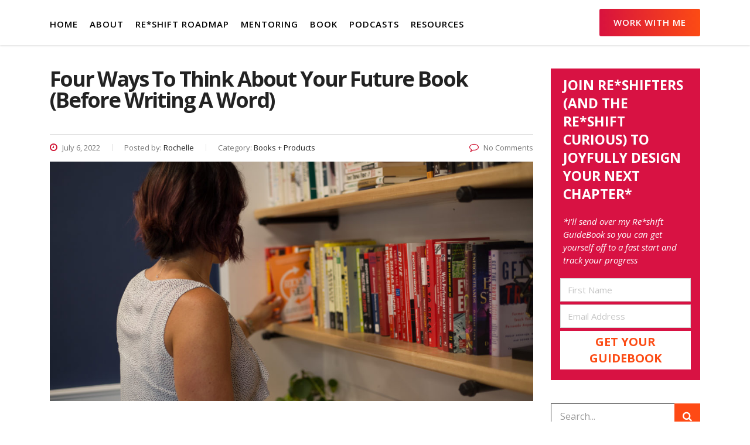

--- FILE ---
content_type: text/html; charset=UTF-8
request_url: https://rochellemoulton.com/four-ways-to-think-about-your-future-book-before-writing-a-word/
body_size: 17353
content:
<!DOCTYPE html>
<html lang="en-US" class="no-js">
<head>
    <meta charset="UTF-8">
    <meta name="viewport" content="width=device-width, initial-scale=1">
    <link rel="profile" href="http://gmpg.org/xfn/11">
    <link rel="pingback" href="https://rochellemoulton.com/xmlrpc.php">
    
    <meta name='robots' content='index, follow, max-image-preview:large, max-snippet:-1, max-video-preview:-1' />
	<style>img:is([sizes="auto" i], [sizes^="auto," i]) { contain-intrinsic-size: 3000px 1500px }</style>
	
	<!-- This site is optimized with the Yoast SEO plugin v26.8 - https://yoast.com/product/yoast-seo-wordpress/ -->
	<title>Four Ways To Think About Your Future Book (Before Writing A Word) -</title>
	<meta name="description" content="When you’re committed to building authority, at some point you’ll be ready to write a book. How will it fit with your revenue model? How will you..." />
	<link rel="canonical" href="https://rochellemoulton.com/four-ways-to-think-about-your-future-book-before-writing-a-word/" />
	<meta property="og:locale" content="en_US" />
	<meta property="og:type" content="article" />
	<meta property="og:title" content="Four Ways To Think About Your Future Book (Before Writing A Word) -" />
	<meta property="og:description" content="When you’re committed to building authority, at some point you’ll be ready to write a book. How will it fit with your revenue model? How will you..." />
	<meta property="og:url" content="https://rochellemoulton.com/four-ways-to-think-about-your-future-book-before-writing-a-word/" />
	<meta property="article:publisher" content="https://www.facebook.com/RochelleMoulton" />
	<meta property="article:published_time" content="2022-07-06T09:22:26+00:00" />
	<meta property="og:image" content="https://rochellemoulton.com/wp-content/uploads/Four-Ways-To-Think-About-Your-Future-Book-Before-Writing-A-Word-07-06-2022-scaled.jpg" />
	<meta property="og:image:width" content="2560" />
	<meta property="og:image:height" content="1707" />
	<meta property="og:image:type" content="image/jpeg" />
	<meta name="author" content="Rochelle" />
	<meta name="twitter:card" content="summary_large_image" />
	<meta name="twitter:creator" content="@consultingchick" />
	<meta name="twitter:site" content="@consultingchick" />
	<meta name="twitter:label1" content="Written by" />
	<meta name="twitter:data1" content="Rochelle" />
	<meta name="twitter:label2" content="Est. reading time" />
	<meta name="twitter:data2" content="3 minutes" />
	<script type="application/ld+json" class="yoast-schema-graph">{"@context":"https://schema.org","@graph":[{"@type":"Article","@id":"https://rochellemoulton.com/four-ways-to-think-about-your-future-book-before-writing-a-word/#article","isPartOf":{"@id":"https://rochellemoulton.com/four-ways-to-think-about-your-future-book-before-writing-a-word/"},"author":{"name":"Rochelle","@id":"https://rochellemoulton.com/#/schema/person/6ae062b0efce7e2ba92ae8ceaa4bc968"},"headline":"Four Ways To Think About Your Future Book (Before Writing A Word)","datePublished":"2022-07-06T09:22:26+00:00","mainEntityOfPage":{"@id":"https://rochellemoulton.com/four-ways-to-think-about-your-future-book-before-writing-a-word/"},"wordCount":513,"commentCount":0,"image":{"@id":"https://rochellemoulton.com/four-ways-to-think-about-your-future-book-before-writing-a-word/#primaryimage"},"thumbnailUrl":"https://rochellemoulton.com/wp-content/uploads/Four-Ways-To-Think-About-Your-Future-Book-Before-Writing-A-Word-07-06-2022-scaled.jpg","articleSection":["Books + Products"],"inLanguage":"en-US","potentialAction":[{"@type":"CommentAction","name":"Comment","target":["https://rochellemoulton.com/four-ways-to-think-about-your-future-book-before-writing-a-word/#respond"]}]},{"@type":"WebPage","@id":"https://rochellemoulton.com/four-ways-to-think-about-your-future-book-before-writing-a-word/","url":"https://rochellemoulton.com/four-ways-to-think-about-your-future-book-before-writing-a-word/","name":"Four Ways To Think About Your Future Book (Before Writing A Word) -","isPartOf":{"@id":"https://rochellemoulton.com/#website"},"primaryImageOfPage":{"@id":"https://rochellemoulton.com/four-ways-to-think-about-your-future-book-before-writing-a-word/#primaryimage"},"image":{"@id":"https://rochellemoulton.com/four-ways-to-think-about-your-future-book-before-writing-a-word/#primaryimage"},"thumbnailUrl":"https://rochellemoulton.com/wp-content/uploads/Four-Ways-To-Think-About-Your-Future-Book-Before-Writing-A-Word-07-06-2022-scaled.jpg","datePublished":"2022-07-06T09:22:26+00:00","author":{"@id":"https://rochellemoulton.com/#/schema/person/6ae062b0efce7e2ba92ae8ceaa4bc968"},"description":"When you’re committed to building authority, at some point you’ll be ready to write a book. How will it fit with your revenue model? How will you...","breadcrumb":{"@id":"https://rochellemoulton.com/four-ways-to-think-about-your-future-book-before-writing-a-word/#breadcrumb"},"inLanguage":"en-US","potentialAction":[{"@type":"ReadAction","target":["https://rochellemoulton.com/four-ways-to-think-about-your-future-book-before-writing-a-word/"]}]},{"@type":"ImageObject","inLanguage":"en-US","@id":"https://rochellemoulton.com/four-ways-to-think-about-your-future-book-before-writing-a-word/#primaryimage","url":"https://rochellemoulton.com/wp-content/uploads/Four-Ways-To-Think-About-Your-Future-Book-Before-Writing-A-Word-07-06-2022-scaled.jpg","contentUrl":"https://rochellemoulton.com/wp-content/uploads/Four-Ways-To-Think-About-Your-Future-Book-Before-Writing-A-Word-07-06-2022-scaled.jpg","width":2560,"height":1707},{"@type":"BreadcrumbList","@id":"https://rochellemoulton.com/four-ways-to-think-about-your-future-book-before-writing-a-word/#breadcrumb","itemListElement":[{"@type":"ListItem","position":1,"name":"Home","item":"https://rochellemoulton.com/"},{"@type":"ListItem","position":2,"name":"THINKING","item":"https://rochellemoulton.com/thinking/"},{"@type":"ListItem","position":3,"name":"Four Ways To Think About Your Future Book (Before Writing A Word)"}]},{"@type":"WebSite","@id":"https://rochellemoulton.com/#website","url":"https://rochellemoulton.com/","name":"","description":"","potentialAction":[{"@type":"SearchAction","target":{"@type":"EntryPoint","urlTemplate":"https://rochellemoulton.com/?s={search_term_string}"},"query-input":{"@type":"PropertyValueSpecification","valueRequired":true,"valueName":"search_term_string"}}],"inLanguage":"en-US"},{"@type":"Person","@id":"https://rochellemoulton.com/#/schema/person/6ae062b0efce7e2ba92ae8ceaa4bc968","name":"Rochelle","image":{"@type":"ImageObject","inLanguage":"en-US","@id":"https://rochellemoulton.com/#/schema/person/image/","url":"https://secure.gravatar.com/avatar/2517f928510d2deb9c31e085ca4b37ca29a970bbae3ce34d3d11ce31581daee2?s=96&d=mm&r=g","contentUrl":"https://secure.gravatar.com/avatar/2517f928510d2deb9c31e085ca4b37ca29a970bbae3ce34d3d11ce31581daee2?s=96&d=mm&r=g","caption":"Rochelle"},"url":"https://rochellemoulton.com/author/rochelle/"}]}</script>
	<!-- / Yoast SEO plugin. -->


<link rel='dns-prefetch' href='//static.addtoany.com' />
<link rel='dns-prefetch' href='//fonts.googleapis.com' />
<link rel="alternate" type="application/rss+xml" title=" &raquo; Feed" href="https://rochellemoulton.com/feed/" />
<link rel="alternate" type="application/rss+xml" title=" &raquo; Comments Feed" href="https://rochellemoulton.com/comments/feed/" />
<link rel="alternate" type="application/rss+xml" title=" &raquo; Four Ways To Think About Your Future Book (Before Writing A Word) Comments Feed" href="https://rochellemoulton.com/four-ways-to-think-about-your-future-book-before-writing-a-word/feed/" />
<script type="text/javascript">
/* <![CDATA[ */
window._wpemojiSettings = {"baseUrl":"https:\/\/s.w.org\/images\/core\/emoji\/16.0.1\/72x72\/","ext":".png","svgUrl":"https:\/\/s.w.org\/images\/core\/emoji\/16.0.1\/svg\/","svgExt":".svg","source":{"concatemoji":"https:\/\/rochellemoulton.com\/wp-includes\/js\/wp-emoji-release.min.js?ver=6.8.3"}};
/*! This file is auto-generated */
!function(s,n){var o,i,e;function c(e){try{var t={supportTests:e,timestamp:(new Date).valueOf()};sessionStorage.setItem(o,JSON.stringify(t))}catch(e){}}function p(e,t,n){e.clearRect(0,0,e.canvas.width,e.canvas.height),e.fillText(t,0,0);var t=new Uint32Array(e.getImageData(0,0,e.canvas.width,e.canvas.height).data),a=(e.clearRect(0,0,e.canvas.width,e.canvas.height),e.fillText(n,0,0),new Uint32Array(e.getImageData(0,0,e.canvas.width,e.canvas.height).data));return t.every(function(e,t){return e===a[t]})}function u(e,t){e.clearRect(0,0,e.canvas.width,e.canvas.height),e.fillText(t,0,0);for(var n=e.getImageData(16,16,1,1),a=0;a<n.data.length;a++)if(0!==n.data[a])return!1;return!0}function f(e,t,n,a){switch(t){case"flag":return n(e,"\ud83c\udff3\ufe0f\u200d\u26a7\ufe0f","\ud83c\udff3\ufe0f\u200b\u26a7\ufe0f")?!1:!n(e,"\ud83c\udde8\ud83c\uddf6","\ud83c\udde8\u200b\ud83c\uddf6")&&!n(e,"\ud83c\udff4\udb40\udc67\udb40\udc62\udb40\udc65\udb40\udc6e\udb40\udc67\udb40\udc7f","\ud83c\udff4\u200b\udb40\udc67\u200b\udb40\udc62\u200b\udb40\udc65\u200b\udb40\udc6e\u200b\udb40\udc67\u200b\udb40\udc7f");case"emoji":return!a(e,"\ud83e\udedf")}return!1}function g(e,t,n,a){var r="undefined"!=typeof WorkerGlobalScope&&self instanceof WorkerGlobalScope?new OffscreenCanvas(300,150):s.createElement("canvas"),o=r.getContext("2d",{willReadFrequently:!0}),i=(o.textBaseline="top",o.font="600 32px Arial",{});return e.forEach(function(e){i[e]=t(o,e,n,a)}),i}function t(e){var t=s.createElement("script");t.src=e,t.defer=!0,s.head.appendChild(t)}"undefined"!=typeof Promise&&(o="wpEmojiSettingsSupports",i=["flag","emoji"],n.supports={everything:!0,everythingExceptFlag:!0},e=new Promise(function(e){s.addEventListener("DOMContentLoaded",e,{once:!0})}),new Promise(function(t){var n=function(){try{var e=JSON.parse(sessionStorage.getItem(o));if("object"==typeof e&&"number"==typeof e.timestamp&&(new Date).valueOf()<e.timestamp+604800&&"object"==typeof e.supportTests)return e.supportTests}catch(e){}return null}();if(!n){if("undefined"!=typeof Worker&&"undefined"!=typeof OffscreenCanvas&&"undefined"!=typeof URL&&URL.createObjectURL&&"undefined"!=typeof Blob)try{var e="postMessage("+g.toString()+"("+[JSON.stringify(i),f.toString(),p.toString(),u.toString()].join(",")+"));",a=new Blob([e],{type:"text/javascript"}),r=new Worker(URL.createObjectURL(a),{name:"wpTestEmojiSupports"});return void(r.onmessage=function(e){c(n=e.data),r.terminate(),t(n)})}catch(e){}c(n=g(i,f,p,u))}t(n)}).then(function(e){for(var t in e)n.supports[t]=e[t],n.supports.everything=n.supports.everything&&n.supports[t],"flag"!==t&&(n.supports.everythingExceptFlag=n.supports.everythingExceptFlag&&n.supports[t]);n.supports.everythingExceptFlag=n.supports.everythingExceptFlag&&!n.supports.flag,n.DOMReady=!1,n.readyCallback=function(){n.DOMReady=!0}}).then(function(){return e}).then(function(){var e;n.supports.everything||(n.readyCallback(),(e=n.source||{}).concatemoji?t(e.concatemoji):e.wpemoji&&e.twemoji&&(t(e.twemoji),t(e.wpemoji)))}))}((window,document),window._wpemojiSettings);
/* ]]> */
</script>
<style id='wp-emoji-styles-inline-css' type='text/css'>

	img.wp-smiley, img.emoji {
		display: inline !important;
		border: none !important;
		box-shadow: none !important;
		height: 1em !important;
		width: 1em !important;
		margin: 0 0.07em !important;
		vertical-align: -0.1em !important;
		background: none !important;
		padding: 0 !important;
	}
</style>
<link rel='stylesheet' id='wp-block-library-css' href='https://rochellemoulton.com/wp-includes/css/dist/block-library/style.min.css?ver=6.8.3' type='text/css' media='all' />
<style id='classic-theme-styles-inline-css' type='text/css'>
/*! This file is auto-generated */
.wp-block-button__link{color:#fff;background-color:#32373c;border-radius:9999px;box-shadow:none;text-decoration:none;padding:calc(.667em + 2px) calc(1.333em + 2px);font-size:1.125em}.wp-block-file__button{background:#32373c;color:#fff;text-decoration:none}
</style>
<link rel='stylesheet' id='convertkit-broadcasts-css' href='https://rochellemoulton.com/wp-content/plugins/convertkit/resources/frontend/css/broadcasts.css?ver=3.1.5' type='text/css' media='all' />
<link rel='stylesheet' id='convertkit-button-css' href='https://rochellemoulton.com/wp-content/plugins/convertkit/resources/frontend/css/button.css?ver=3.1.5' type='text/css' media='all' />
<link rel='stylesheet' id='convertkit-form-css' href='https://rochellemoulton.com/wp-content/plugins/convertkit/resources/frontend/css/form.css?ver=3.1.5' type='text/css' media='all' />
<link rel='stylesheet' id='convertkit-form-builder-field-css' href='https://rochellemoulton.com/wp-content/plugins/convertkit/resources/frontend/css/form-builder.css?ver=3.1.5' type='text/css' media='all' />
<link rel='stylesheet' id='convertkit-form-builder-css' href='https://rochellemoulton.com/wp-content/plugins/convertkit/resources/frontend/css/form-builder.css?ver=3.1.5' type='text/css' media='all' />
<style id='global-styles-inline-css' type='text/css'>
:root{--wp--preset--aspect-ratio--square: 1;--wp--preset--aspect-ratio--4-3: 4/3;--wp--preset--aspect-ratio--3-4: 3/4;--wp--preset--aspect-ratio--3-2: 3/2;--wp--preset--aspect-ratio--2-3: 2/3;--wp--preset--aspect-ratio--16-9: 16/9;--wp--preset--aspect-ratio--9-16: 9/16;--wp--preset--color--black: #000000;--wp--preset--color--cyan-bluish-gray: #abb8c3;--wp--preset--color--white: #ffffff;--wp--preset--color--pale-pink: #f78da7;--wp--preset--color--vivid-red: #cf2e2e;--wp--preset--color--luminous-vivid-orange: #ff6900;--wp--preset--color--luminous-vivid-amber: #fcb900;--wp--preset--color--light-green-cyan: #7bdcb5;--wp--preset--color--vivid-green-cyan: #00d084;--wp--preset--color--pale-cyan-blue: #8ed1fc;--wp--preset--color--vivid-cyan-blue: #0693e3;--wp--preset--color--vivid-purple: #9b51e0;--wp--preset--gradient--vivid-cyan-blue-to-vivid-purple: linear-gradient(135deg,rgba(6,147,227,1) 0%,rgb(155,81,224) 100%);--wp--preset--gradient--light-green-cyan-to-vivid-green-cyan: linear-gradient(135deg,rgb(122,220,180) 0%,rgb(0,208,130) 100%);--wp--preset--gradient--luminous-vivid-amber-to-luminous-vivid-orange: linear-gradient(135deg,rgba(252,185,0,1) 0%,rgba(255,105,0,1) 100%);--wp--preset--gradient--luminous-vivid-orange-to-vivid-red: linear-gradient(135deg,rgba(255,105,0,1) 0%,rgb(207,46,46) 100%);--wp--preset--gradient--very-light-gray-to-cyan-bluish-gray: linear-gradient(135deg,rgb(238,238,238) 0%,rgb(169,184,195) 100%);--wp--preset--gradient--cool-to-warm-spectrum: linear-gradient(135deg,rgb(74,234,220) 0%,rgb(151,120,209) 20%,rgb(207,42,186) 40%,rgb(238,44,130) 60%,rgb(251,105,98) 80%,rgb(254,248,76) 100%);--wp--preset--gradient--blush-light-purple: linear-gradient(135deg,rgb(255,206,236) 0%,rgb(152,150,240) 100%);--wp--preset--gradient--blush-bordeaux: linear-gradient(135deg,rgb(254,205,165) 0%,rgb(254,45,45) 50%,rgb(107,0,62) 100%);--wp--preset--gradient--luminous-dusk: linear-gradient(135deg,rgb(255,203,112) 0%,rgb(199,81,192) 50%,rgb(65,88,208) 100%);--wp--preset--gradient--pale-ocean: linear-gradient(135deg,rgb(255,245,203) 0%,rgb(182,227,212) 50%,rgb(51,167,181) 100%);--wp--preset--gradient--electric-grass: linear-gradient(135deg,rgb(202,248,128) 0%,rgb(113,206,126) 100%);--wp--preset--gradient--midnight: linear-gradient(135deg,rgb(2,3,129) 0%,rgb(40,116,252) 100%);--wp--preset--font-size--small: 13px;--wp--preset--font-size--medium: 20px;--wp--preset--font-size--large: 36px;--wp--preset--font-size--x-large: 42px;--wp--preset--spacing--20: 0.44rem;--wp--preset--spacing--30: 0.67rem;--wp--preset--spacing--40: 1rem;--wp--preset--spacing--50: 1.5rem;--wp--preset--spacing--60: 2.25rem;--wp--preset--spacing--70: 3.38rem;--wp--preset--spacing--80: 5.06rem;--wp--preset--shadow--natural: 6px 6px 9px rgba(0, 0, 0, 0.2);--wp--preset--shadow--deep: 12px 12px 50px rgba(0, 0, 0, 0.4);--wp--preset--shadow--sharp: 6px 6px 0px rgba(0, 0, 0, 0.2);--wp--preset--shadow--outlined: 6px 6px 0px -3px rgba(255, 255, 255, 1), 6px 6px rgba(0, 0, 0, 1);--wp--preset--shadow--crisp: 6px 6px 0px rgba(0, 0, 0, 1);}:where(.is-layout-flex){gap: 0.5em;}:where(.is-layout-grid){gap: 0.5em;}body .is-layout-flex{display: flex;}.is-layout-flex{flex-wrap: wrap;align-items: center;}.is-layout-flex > :is(*, div){margin: 0;}body .is-layout-grid{display: grid;}.is-layout-grid > :is(*, div){margin: 0;}:where(.wp-block-columns.is-layout-flex){gap: 2em;}:where(.wp-block-columns.is-layout-grid){gap: 2em;}:where(.wp-block-post-template.is-layout-flex){gap: 1.25em;}:where(.wp-block-post-template.is-layout-grid){gap: 1.25em;}.has-black-color{color: var(--wp--preset--color--black) !important;}.has-cyan-bluish-gray-color{color: var(--wp--preset--color--cyan-bluish-gray) !important;}.has-white-color{color: var(--wp--preset--color--white) !important;}.has-pale-pink-color{color: var(--wp--preset--color--pale-pink) !important;}.has-vivid-red-color{color: var(--wp--preset--color--vivid-red) !important;}.has-luminous-vivid-orange-color{color: var(--wp--preset--color--luminous-vivid-orange) !important;}.has-luminous-vivid-amber-color{color: var(--wp--preset--color--luminous-vivid-amber) !important;}.has-light-green-cyan-color{color: var(--wp--preset--color--light-green-cyan) !important;}.has-vivid-green-cyan-color{color: var(--wp--preset--color--vivid-green-cyan) !important;}.has-pale-cyan-blue-color{color: var(--wp--preset--color--pale-cyan-blue) !important;}.has-vivid-cyan-blue-color{color: var(--wp--preset--color--vivid-cyan-blue) !important;}.has-vivid-purple-color{color: var(--wp--preset--color--vivid-purple) !important;}.has-black-background-color{background-color: var(--wp--preset--color--black) !important;}.has-cyan-bluish-gray-background-color{background-color: var(--wp--preset--color--cyan-bluish-gray) !important;}.has-white-background-color{background-color: var(--wp--preset--color--white) !important;}.has-pale-pink-background-color{background-color: var(--wp--preset--color--pale-pink) !important;}.has-vivid-red-background-color{background-color: var(--wp--preset--color--vivid-red) !important;}.has-luminous-vivid-orange-background-color{background-color: var(--wp--preset--color--luminous-vivid-orange) !important;}.has-luminous-vivid-amber-background-color{background-color: var(--wp--preset--color--luminous-vivid-amber) !important;}.has-light-green-cyan-background-color{background-color: var(--wp--preset--color--light-green-cyan) !important;}.has-vivid-green-cyan-background-color{background-color: var(--wp--preset--color--vivid-green-cyan) !important;}.has-pale-cyan-blue-background-color{background-color: var(--wp--preset--color--pale-cyan-blue) !important;}.has-vivid-cyan-blue-background-color{background-color: var(--wp--preset--color--vivid-cyan-blue) !important;}.has-vivid-purple-background-color{background-color: var(--wp--preset--color--vivid-purple) !important;}.has-black-border-color{border-color: var(--wp--preset--color--black) !important;}.has-cyan-bluish-gray-border-color{border-color: var(--wp--preset--color--cyan-bluish-gray) !important;}.has-white-border-color{border-color: var(--wp--preset--color--white) !important;}.has-pale-pink-border-color{border-color: var(--wp--preset--color--pale-pink) !important;}.has-vivid-red-border-color{border-color: var(--wp--preset--color--vivid-red) !important;}.has-luminous-vivid-orange-border-color{border-color: var(--wp--preset--color--luminous-vivid-orange) !important;}.has-luminous-vivid-amber-border-color{border-color: var(--wp--preset--color--luminous-vivid-amber) !important;}.has-light-green-cyan-border-color{border-color: var(--wp--preset--color--light-green-cyan) !important;}.has-vivid-green-cyan-border-color{border-color: var(--wp--preset--color--vivid-green-cyan) !important;}.has-pale-cyan-blue-border-color{border-color: var(--wp--preset--color--pale-cyan-blue) !important;}.has-vivid-cyan-blue-border-color{border-color: var(--wp--preset--color--vivid-cyan-blue) !important;}.has-vivid-purple-border-color{border-color: var(--wp--preset--color--vivid-purple) !important;}.has-vivid-cyan-blue-to-vivid-purple-gradient-background{background: var(--wp--preset--gradient--vivid-cyan-blue-to-vivid-purple) !important;}.has-light-green-cyan-to-vivid-green-cyan-gradient-background{background: var(--wp--preset--gradient--light-green-cyan-to-vivid-green-cyan) !important;}.has-luminous-vivid-amber-to-luminous-vivid-orange-gradient-background{background: var(--wp--preset--gradient--luminous-vivid-amber-to-luminous-vivid-orange) !important;}.has-luminous-vivid-orange-to-vivid-red-gradient-background{background: var(--wp--preset--gradient--luminous-vivid-orange-to-vivid-red) !important;}.has-very-light-gray-to-cyan-bluish-gray-gradient-background{background: var(--wp--preset--gradient--very-light-gray-to-cyan-bluish-gray) !important;}.has-cool-to-warm-spectrum-gradient-background{background: var(--wp--preset--gradient--cool-to-warm-spectrum) !important;}.has-blush-light-purple-gradient-background{background: var(--wp--preset--gradient--blush-light-purple) !important;}.has-blush-bordeaux-gradient-background{background: var(--wp--preset--gradient--blush-bordeaux) !important;}.has-luminous-dusk-gradient-background{background: var(--wp--preset--gradient--luminous-dusk) !important;}.has-pale-ocean-gradient-background{background: var(--wp--preset--gradient--pale-ocean) !important;}.has-electric-grass-gradient-background{background: var(--wp--preset--gradient--electric-grass) !important;}.has-midnight-gradient-background{background: var(--wp--preset--gradient--midnight) !important;}.has-small-font-size{font-size: var(--wp--preset--font-size--small) !important;}.has-medium-font-size{font-size: var(--wp--preset--font-size--medium) !important;}.has-large-font-size{font-size: var(--wp--preset--font-size--large) !important;}.has-x-large-font-size{font-size: var(--wp--preset--font-size--x-large) !important;}
:where(.wp-block-post-template.is-layout-flex){gap: 1.25em;}:where(.wp-block-post-template.is-layout-grid){gap: 1.25em;}
:where(.wp-block-columns.is-layout-flex){gap: 2em;}:where(.wp-block-columns.is-layout-grid){gap: 2em;}
:root :where(.wp-block-pullquote){font-size: 1.5em;line-height: 1.6;}
</style>
<link rel='stylesheet' id='contact-form-7-css' href='https://rochellemoulton.com/wp-content/plugins/contact-form-7/includes/css/styles.css?ver=6.1.4' type='text/css' media='all' />
<link rel='stylesheet' id='stm-stm-css' href='https://rochellemoulton.com/wp-content/uploads/stm_fonts/stm/stm.css?ver=1.0' type='text/css' media='all' />
<link rel='stylesheet' id='popupally-pro-style-css' href='https://rochellemoulton.com/wp-content/popupally-pro-scripts/1-popupally-pro-style.css?ver=3.4.2.339' type='text/css' media='all' />
<link rel='stylesheet' id='bootstrap-css' href='https://rochellemoulton.com/wp-content/themes/consulting/assets/css/bootstrap.min.css?ver=1.1' type='text/css' media='all' />
<link rel='stylesheet' id='consulting-style-css' href='https://rochellemoulton.com/wp-content/themes/consulting/style.css?ver=1.1' type='text/css' media='all' />
<link rel='stylesheet' id='child-style-css' href='https://rochellemoulton.com/wp-content/themes/consulting-child/style.css?ver=6.8.3' type='text/css' media='all' />
<link rel='stylesheet' id='font-awesome-css' href='https://rochellemoulton.com/wp-content/themes/consulting/assets/css/font-awesome.min.css?ver=1.1' type='text/css' media='all' />
<link rel='stylesheet' id='consulting-layout-css' href='https://rochellemoulton.com/wp-content/themes/consulting/assets/css/layout_1/main.css?ver=1.1' type='text/css' media='all' />
<style id='consulting-layout-inline-css' type='text/css'>
.page_title{ background-repeat: no-repeat !important; }p { margin: 0 0 20px !important; } body.header_style_2 .header_top .top_nav .top_nav_wrapper > ul > li > a { text-transform: uppercase !important; } body.header_style_2 .header_top .top_nav .top_nav_wrapper > ul > li > a:hover { color: #d8123e !important; } .page_header { font-family: 'JosefinSans'; color: #d8123e; } .wpb_text_column ul li { font-size: 20px !important; line-height: 30px !important; } .wpb_text_column ul.checkmark_list li { line-height: 30px !important; padding: 5px 0 0 45px; }
</style>
<link rel='stylesheet' id='select2-css' href='https://rochellemoulton.com/wp-content/themes/consulting/assets/css/select2.min.css?ver=1.1' type='text/css' media='all' />
<link rel='stylesheet' id='consulting-default-font-css' href='https://fonts.googleapis.com/css?family=Open+Sans%3A400%2C300%2C300italic%2C400italic%2C600%2C600italic%2C700%2C700italic%2C800%2C800italic%26subset%3Dlatin%2Cgreek%2Cgreek-ext%2Cvietnamese%2Ccyrillic-ext%2Clatin-ext%2Ccyrillic%7CPoppins%3A400%2C500%2C300%2C600%2C700%26subset%3Dlatin%2Clatin-ext%2Cdevanagari&#038;ver=1.1' type='text/css' media='all' />
<link rel='stylesheet' id='stm-skin-custom-generated-css' href='https://rochellemoulton.com/wp-content/uploads/stm_uploads/skin-custom.css?ver=6475690' type='text/css' media='all' />
<link rel='stylesheet' id='addtoany-css' href='https://rochellemoulton.com/wp-content/plugins/add-to-any/addtoany.min.css?ver=1.16' type='text/css' media='all' />
<style id='addtoany-inline-css' type='text/css'>
body:not(.single-post) .a2a_floating_style { display: none; }
</style>
<link rel='stylesheet' id='stm-google-fonts-css' href='//fonts.googleapis.com/css?family=Open+Sans%7COpen+Sans%3Aregular%2Citalic%2C700%2C300%2C300italic%2C600%2C600italic%2C700italic%2C800%2C800italic&#038;subset=cyrillic%2Cdevanagari%2Cvietnamese%2Cgreek-ext%2Clatin%2Ccyrillic-ext%2Cgreek%2Clatin-ext&#038;ver=1.1' type='text/css' media='all' />
<script type="text/javascript" id="addtoany-core-js-before">
/* <![CDATA[ */
window.a2a_config=window.a2a_config||{};a2a_config.callbacks=[];a2a_config.overlays=[];a2a_config.templates={};
a2a_config.icon_color="transparent,#d3334d";
/* ]]> */
</script>
<script type="text/javascript" defer src="https://static.addtoany.com/menu/page.js" id="addtoany-core-js"></script>
<script type="text/javascript" src="https://rochellemoulton.com/wp-includes/js/jquery/jquery.min.js?ver=3.7.1" id="jquery-core-js"></script>
<script type="text/javascript" src="https://rochellemoulton.com/wp-includes/js/jquery/jquery-migrate.min.js?ver=3.4.1" id="jquery-migrate-js"></script>
<script type="text/javascript" defer src="https://rochellemoulton.com/wp-content/plugins/add-to-any/addtoany.min.js?ver=1.1" id="addtoany-jquery-js"></script>
<script type="text/javascript" id="popupally-pro-check-source-js-extra">
/* <![CDATA[ */
var popupally_pro_check_source_object = {"utm_mapping":{"popupally-cookie-21":"subscriber","popupally-cookie-24":"subscriber"}};
/* ]]> */
</script>
<script type="text/javascript" src="https://rochellemoulton.com/wp-content/plugins/popupally-pro/resource/frontend/check-source.min.js?ver=3.4.2" id="popupally-pro-check-source-js"></script>
<script type="text/javascript" src="https://rochellemoulton.com/wp-content/popupally-pro-scripts/1-popupally-pro-code.js?ver=3.4.2.339" id="popupally-pro-code-script-js"></script>
<script type="text/javascript" id="popupally-pro-action-script-js-extra">
/* <![CDATA[ */
var popupally_pro_action_object = {"ajax_url":"https:\/\/rochellemoulton.com\/wp-admin\/admin-ajax.php","submit_nonce":"f96b814c67","val_nonce":"31f789b9a0","popup_param":{"21":{"id":21,"enable-exit-intent-popup":"true","cookie-duration":30,"priority":0,"fade-in":"0.5","select-signup-type-popup":"thank-you","select-popup-after-popup":"0","select-signup-type-embed":"thank-you","select-popup-after-embed":"0","select-popup-embed-after-embed":"0","select-existing-subscribers-embed":"always","disable-mobile":"false","disable-desktop":"false","disable-logged-in":"false","select-animation":"fade","popup-selector":"#popup-box-pro-gfcr-21","embedded-popup-selector":"#popup-embedded-box-pro-gfcr-21","popup-class":"popupally-pro-opened-pro-gfcr-21","cookie-name":"popupally-cookie-21","close-trigger":".popup-click-close-trigger-21","test":21},"24":{"id":24,"open-trigger":"[href$=\"popup-click-open-trigger-24\"], [href$=\"popup-click-open-trigger-24\"] *, [href$=\"popup-click-open-trigger-24\/\"], [href$=\"popup-click-open-trigger-24\/\"] *","timed-popup-delay":30,"cookie-duration":30,"priority":0,"fade-in":"0.5","select-signup-type-popup":"thank-you","select-popup-after-popup":"0","select-signup-type-embed":"thank-you","select-popup-after-embed":"0","select-popup-embed-after-embed":"0","select-existing-subscribers-embed":"always","disable-mobile":"false","disable-desktop":"false","disable-logged-in":"false","select-animation":"fade","popup-selector":"#popup-box-pro-gfcr-24","embedded-popup-selector":"#popup-embedded-box-pro-gfcr-24","popup-class":"popupally-pro-opened-pro-gfcr-24","cookie-name":"popupally-cookie-24","close-trigger":".popup-click-close-trigger-24","test":24}},"split_test":{"active":[],"variates":[]},"disable_track":"false"};
/* ]]> */
</script>
<script type="text/javascript" src="https://rochellemoulton.com/wp-content/plugins/popupally-pro/resource/frontend/popup.min.js?ver=3.4.2" id="popupally-pro-action-script-js"></script>
<link rel="https://api.w.org/" href="https://rochellemoulton.com/wp-json/" /><link rel="alternate" title="JSON" type="application/json" href="https://rochellemoulton.com/wp-json/wp/v2/posts/8125" /><link rel="EditURI" type="application/rsd+xml" title="RSD" href="https://rochellemoulton.com/xmlrpc.php?rsd" />
<link rel='shortlink' href='https://rochellemoulton.com/?p=8125' />
<link rel="alternate" title="oEmbed (JSON)" type="application/json+oembed" href="https://rochellemoulton.com/wp-json/oembed/1.0/embed?url=https%3A%2F%2Frochellemoulton.com%2Ffour-ways-to-think-about-your-future-book-before-writing-a-word%2F" />
<link rel="alternate" title="oEmbed (XML)" type="text/xml+oembed" href="https://rochellemoulton.com/wp-json/oembed/1.0/embed?url=https%3A%2F%2Frochellemoulton.com%2Ffour-ways-to-think-about-your-future-book-before-writing-a-word%2F&#038;format=xml" />
		<script type="text/javascript">
			var ajaxurl = 'https://rochellemoulton.com/wp-admin/admin-ajax.php';
		</script>
		<meta name="generator" content="Powered by WPBakery Page Builder - drag and drop page builder for WordPress."/>
<link rel="icon" href="https://rochellemoulton.com/wp-content/uploads/2017/11/cropped-favicon-32x32.jpg" sizes="32x32" />
<link rel="icon" href="https://rochellemoulton.com/wp-content/uploads/2017/11/cropped-favicon-192x192.jpg" sizes="192x192" />
<link rel="apple-touch-icon" href="https://rochellemoulton.com/wp-content/uploads/2017/11/cropped-favicon-180x180.jpg" />
<meta name="msapplication-TileImage" content="https://rochellemoulton.com/wp-content/uploads/2017/11/cropped-favicon-270x270.jpg" />
<style type="text/css" title="dynamic-css" class="options-output">body,
					body .vc_general.vc_btn3 small,
					.default_widgets .widget.widget_nav_menu ul li .children li,
					.default_widgets .widget.widget_categories ul li .children li,
					.default_widgets .widget.widget_product_categories ul li .children li,
					.stm_sidebar .widget.widget_nav_menu ul li .children li,
					.stm_sidebar .widget.widget_categories ul li .children li,
					.stm_sidebar .widget.widget_product_categories ul li .children li,
					.shop_widgets .widget.widget_nav_menu ul li .children li,
					.shop_widgets .widget.widget_categories ul li .children li,
					.shop_widgets .widget.widget_product_categories ul li .children li{font-family:Open Sans;}h1, .h1,
					h2, .h2,
					h3, .h3,
					h4, .h4,
					h5, .h5,
					h6, .h6,
					.top_nav .top_nav_wrapper > ul,
					.top_nav .icon_text strong,
					.stm_testimonials .item .testimonial-info .testimonial-text .name,
					.stats_counter .counter_title,
					.stm_contact .stm_contact_info .stm_contact_job,
					.vacancy_table_wr .vacancy_table thead th,
					.testimonials_carousel .testimonial .info .position,
					.testimonials_carousel .testimonial .info .company,
					.stm_gmap_wrapper .gmap_addresses .addresses .item .title,
					.company_history > ul > li .year,
					.stm_contacts_widget,
					.stm_works_wr.grid .stm_works .item .item_wr .title,
					.stm_works_wr.grid_with_filter .stm_works .item .info .title,
					body .vc_general.vc_btn3,
					.consulting-rev-title,
					.consulting-rev-title-2,
					.consulting-rev-title-3,
					.consulting-rev-text,
					body .vc_tta-container .vc_tta.vc_general.vc_tta-tabs.theme_style .vc_tta-tabs-container .vc_tta-tabs-list .vc_tta-tab a,
					strong, b,
					.button,
					.woocommerce a.button,
					.woocommerce button.button,
					.woocommerce input.button,
					.woocommerce-cart .wc-proceed-to-checkout a.checkout-button,
					.woocommerce input.button.alt,
					.request_callback p,
					ul.comment-list .comment .comment-author,
					.page-numbers .page-numbers,
					#footer .footer_widgets .widget.widget_recent_entries ul li a,
					.default_widgets .widget.widget_nav_menu ul li,
					.default_widgets .widget.widget_categories ul li,
					.default_widgets .widget.widget_product_categories ul li,
					.stm_sidebar .widget.widget_nav_menu ul li, .stm_sidebar .widget.widget_categories ul li,
					.stm_sidebar .widget.widget_product_categories ul li,
					.shop_widgets .widget.widget_nav_menu ul li,
					.shop_widgets .widget.widget_categories ul li,
					.shop_widgets .widget.widget_product_categories ul li,
					.default_widgets .widget.widget_recent_entries ul li a,
					.stm_sidebar .widget.widget_recent_entries ul li a,
					.shop_widgets .widget.widget_recent_entries ul li a,
					.staff_bottom_wr .staff_bottom .infos .info,
					.woocommerce .widget_price_filter .price_slider_amount .button,
					.woocommerce ul.product_list_widget li .product-title,
					.woocommerce ul.products li.product .price,
					.woocommerce a.added_to_cart,
					.woocommerce div.product .woocommerce-tabs ul.tabs li a,
					.woocommerce div.product form.cart .variations label,
					.woocommerce table.shop_table th,
					.woocommerce-cart table.cart th.product-name a,
					.woocommerce-cart table.cart td.product-name a,
					.woocommerce-cart table.cart th .amount,
					.woocommerce-cart table.cart td .amount,
					.stm_services .item .item_wr .content .read_more,
					.staff_list ul li .staff_info .staff_department,
					.stm_partner.style_2 .stm_partner_content .position,
					.staff_carousel_item .staff_department,
					body.header_style_5 .header_top .info-text strong,
					.stm_services_tabs .services_categories ul li a,
					.stm_services_tabs .service_tab_item .service_name,
					.stm_services_tabs .service_tab_item .service_cost,
					.stm_works_wr.grid_2.style_1 .stm_works .item .item_wr .title,
					.stm_works_wr.grid_2.style_2 .stm_works .item .item_wr .title,
					.stm_works_wr.grid_with_filter.style_1 .stm_works .item .item_wr .title,
					.stm_works_wr.grid_with_filter.style_2 .stm_works .item .item_wr .title,
					body.header_style_7 .side_nav .main_menu_nav > li > a,
					body.header_style_7 .side_nav .main_menu_nav > li ul li a,
					body.header_style_5 .header_top .info-text b{font-family:Open Sans;}body{font-size:18px;}p{font-size:18px;}p{line-height:30px;}</style>
<noscript><style> .wpb_animate_when_almost_visible { opacity: 1; }</style></noscript>	<style>
@import url('https://fonts.googleapis.com/css2?family=Bebas+Neue&display=swap');
</style>
</head>
<body class="wp-singular post-template-default single single-post postid-8125 single-format-standard wp-theme-consulting wp-child-theme-consulting-child site_layout_1  header_style_2 wpb-js-composer js-comp-ver-6.13.0 vc_responsive">
<div id="wrapper">
<div id="fullpage" class="content_wrapper">
<header id="header">
         
        <!--<div id="unforgettable_top_bar">
            <div class="unforgettable_top_bar_content"><a href="https://rochellemoulton.com/" class="be_unforgettable">Be unforgettable.</a></div>
        </div>-->
        <div class="header_top clearfix">
            <div class="container">
                <div class="top_nav">
                    <div class="top_nav_wrapper clearfix">
                        <ul id="menu-main-menu" class="main_menu_nav"><li id="menu-item-20" class="menu-item menu-item-type-post_type menu-item-object-page menu-item-home menu-item-20"><a href="https://rochellemoulton.com/">HOME</a></li>
<li id="menu-item-16" class="menu-item menu-item-type-post_type menu-item-object-page menu-item-has-children menu-item-16"><a href="https://rochellemoulton.com/about/">ABOUT</a>
<ul class="sub-menu">
	<li id="menu-item-5045" class="menu-item menu-item-type-post_type menu-item-object-page menu-item-5045"><a href="https://rochellemoulton.com/about/">HELLO</a></li>
	<li id="menu-item-5043" class="menu-item menu-item-type-post_type menu-item-object-page menu-item-5043"><a href="https://rochellemoulton.com/about/client-hallelujahs/">SUCCESS STORIES</a></li>
</ul>
</li>
<li id="menu-item-9684" class="menu-item menu-item-type-post_type menu-item-object-page menu-item-9684"><a href="https://rochellemoulton.com/re-shift-roadmap/">RE*SHIFT ROADMAP</a></li>
<li id="menu-item-23" class="menu-item menu-item-type-post_type menu-item-object-page menu-item-23"><a href="https://rochellemoulton.com/mentoring/">MENTORING</a></li>
<li id="menu-item-7894" class="menu-item menu-item-type-post_type menu-item-object-page menu-item-7894"><a href="https://rochellemoulton.com/book/">BOOK</a></li>
<li id="menu-item-8666" class="menu-item menu-item-type-post_type menu-item-object-page menu-item-has-children menu-item-8666"><a href="https://rochellemoulton.com/soloist-podcast/">PODCASTS</a>
<ul class="sub-menu">
	<li id="menu-item-8973" class="menu-item menu-item-type-post_type menu-item-object-page menu-item-8973"><a href="https://rochellemoulton.com/soloist-podcast/">THE SOLOIST LIFE</a></li>
	<li id="menu-item-5901" class="menu-item menu-item-type-post_type menu-item-object-page menu-item-5901"><a href="https://rochellemoulton.com/tboa-podcast/">THE BUSINESS OF AUTHORITY</a></li>
</ul>
</li>
<li id="menu-item-8224" class="menu-item menu-item-type-custom menu-item-object-custom menu-item-has-children menu-item-8224"><a href="#">RESOURCES</a>
<ul class="sub-menu">
	<li id="menu-item-6310" class="menu-item menu-item-type-post_type menu-item-object-page current_page_parent menu-item-6310"><a href="https://rochellemoulton.com/thinking/">THINKING</a></li>
	<li id="menu-item-8207" class="menu-item menu-item-type-post_type menu-item-object-page menu-item-8207"><a href="https://rochellemoulton.com/resources/interviews/">INTERVIEWS</a></li>
</ul>
</li>
<li id="menu-item-9693" class="coaching menu-item menu-item-type-post_type menu-item-object-page menu-item-9693"><a href="https://rochellemoulton.com/mentoring/">WORK WITH ME</a></li>
</ul>                           
                    </div>
                    
                </div>
                
            </div>
        </div>
        <!--<div class="sub_nav_container">
        <div class="sub_nav">
         
        </div>
        </div>-->
                                    <!--<div class="header_socials">
                                                                    <a target="_blank" href="http://www.facebook.com/RochelleMoulton"><i class="fa fa-facebook"></i></a>
                                                                    <a target="_blank" href="https://www.instagram.com/rochellemoulton/"><i class="fa fa-instagram"></i></a>
                                                                    <a target="_blank" href="https://www.linkedin.com/in/rochellemoulton/"><i class="fa fa-linkedin"></i></a>
                                                                    <a target="_blank" href="http://pinterest.com/rochellemoulton/"><i class="fa fa-pinterest"></i></a>
                                                                    <a target="_blank" href="http://www.youtube.com/user/rochellemoulton"><i class="fa fa-youtube"></i></a>
                                                                    <a target="_blank" href="https://rochellemoulton.com/feed/rss"><i class="fa fa-rss"></i></a>
                            </div>-->
                         
    
    <div class="mobile_header">
        <div class="logo_wrapper clearfix">
            <div class="logo">
                                    <a href="https://rochellemoulton.com/"><img src="https://rochellemoulton.com/wp-content/themes/consulting/assets/images/tmp/logo_dark.svg" style="width: px; height: px;" alt="" /></a>
                            </div>
            <div id="menu_toggle">
                <button></button>
            </div>
        </div>
        <div class="header_info">
            <div class="top_nav_mobile">
                <ul id="menu-main-menu-1" class="main_menu_nav"><li class="menu-item menu-item-type-post_type menu-item-object-page menu-item-home menu-item-20"><a href="https://rochellemoulton.com/">HOME</a></li>
<li class="menu-item menu-item-type-post_type menu-item-object-page menu-item-has-children menu-item-16"><a href="https://rochellemoulton.com/about/">ABOUT</a>
<ul class="sub-menu">
	<li class="menu-item menu-item-type-post_type menu-item-object-page menu-item-5045"><a href="https://rochellemoulton.com/about/">HELLO</a></li>
	<li class="menu-item menu-item-type-post_type menu-item-object-page menu-item-5043"><a href="https://rochellemoulton.com/about/client-hallelujahs/">SUCCESS STORIES</a></li>
</ul>
</li>
<li class="menu-item menu-item-type-post_type menu-item-object-page menu-item-9684"><a href="https://rochellemoulton.com/re-shift-roadmap/">RE*SHIFT ROADMAP</a></li>
<li class="menu-item menu-item-type-post_type menu-item-object-page menu-item-23"><a href="https://rochellemoulton.com/mentoring/">MENTORING</a></li>
<li class="menu-item menu-item-type-post_type menu-item-object-page menu-item-7894"><a href="https://rochellemoulton.com/book/">BOOK</a></li>
<li class="menu-item menu-item-type-post_type menu-item-object-page menu-item-has-children menu-item-8666"><a href="https://rochellemoulton.com/soloist-podcast/">PODCASTS</a>
<ul class="sub-menu">
	<li class="menu-item menu-item-type-post_type menu-item-object-page menu-item-8973"><a href="https://rochellemoulton.com/soloist-podcast/">THE SOLOIST LIFE</a></li>
	<li class="menu-item menu-item-type-post_type menu-item-object-page menu-item-5901"><a href="https://rochellemoulton.com/tboa-podcast/">THE BUSINESS OF AUTHORITY</a></li>
</ul>
</li>
<li class="menu-item menu-item-type-custom menu-item-object-custom menu-item-has-children menu-item-8224"><a href="#">RESOURCES</a>
<ul class="sub-menu">
	<li class="menu-item menu-item-type-post_type menu-item-object-page current_page_parent menu-item-6310"><a href="https://rochellemoulton.com/thinking/">THINKING</a></li>
	<li class="menu-item menu-item-type-post_type menu-item-object-page menu-item-8207"><a href="https://rochellemoulton.com/resources/interviews/">INTERVIEWS</a></li>
</ul>
</li>
<li class="coaching menu-item menu-item-type-post_type menu-item-object-page menu-item-9693"><a href="https://rochellemoulton.com/mentoring/">WORK WITH ME</a></li>
</ul>            </div>
                    </div>
    </div>
</header>

<div style="clear:both;"></div>
<div id="main" >
    
        <!-- ##### CUSTOMIZE BLOG HEADER AND INTRO PARAGRAPH ####### -->
                <!-- ##### CUSTOMIZE BLOG HEADER AND INTRO PARAGRAPH ####### -->
    
    
    
            <div class="page_title">
                <div class="container">
                                                
                                                            
                                        
        </div>
            </div>
    
	    
            
        <div style="clear:both;"></div>
    <div class="container">
<div style="clear:both;"></div>
<div class="content-area">

	<article id="post-8125" class="post-8125 post type-post status-publish format-standard has-post-thumbnail hentry category-books-products">
	<div class="entry-content">
		                                            <div class="row"><div class="col-lg-9 col-md-9 col-sm-12 col-xs-12"><div class="col_in __padd-right">                <div class="without_vc">
                                            <h1 class="h2 no_stripe page_title_2">Four Ways To Think About Your Future Book (Before Writing A Word)</h1>                                        <div class="post_details_wr">
                        <div class="stm_post_info">
	<div class="stm_post_details clearfix">
		<ul class="clearfix">
			<li class="post_date">
				<i class="fa fa fa-clock-o"></i>
				July 6, 2022			</li>
			<li class="post_by">Posted by:				<span>Rochelle</span>
			</li>
			<li class="post_cat">Category:				<span>Books + Products</span>
			</li>
		</ul>
		<div class="comments_num">
			<a href="https://rochellemoulton.com/four-ways-to-think-about-your-future-book-before-writing-a-word/#respond"><i class="fa fa-comment-o"></i>No Comments </a>
		</div>
	</div>
			<div class="post_thumbnail">
			<img width="1110" height="550" src="https://rochellemoulton.com/wp-content/uploads/Four-Ways-To-Think-About-Your-Future-Book-Before-Writing-A-Word-07-06-2022-1110x550.jpg" class="attachment-consulting-image-1110x550-croped size-consulting-image-1110x550-croped wp-post-image" alt="" decoding="async" fetchpriority="high" />		</div>
	</div>                    </div>
                    <div class="wpb_text_column">
                        <p>When you’re committed to building authority, at some point you’ll be ready to write a book.</p>
<p>And just like you wouldn’t add a new service line that required hundreds of hours of investment without a strategy—you don’t want to dive into writing your book with no real goal or intention for how you’ll use the book in your business.</p>
<p>How will it fit with your revenue model? How will you recoup your time and the hard costs involved with writing, publishing and marketing your book?</p>
<p>These are questions you want to think about before narrowing down the scope of your book, much less playing with titles.</p>
<p>Consider four different ways to position your book within your current business:</p>
<p><strong>Book as business card.</strong> This tends to make most sense if you’re relatively new in a crowded, competitive field and want to put yourself squarely on the map.</p>
<p>You design your book to serve as your entrée to clients—and hook to the media. Probably self-published, you’ll often give it away to encourage connections and relationships that will lead to revenue down the road.</p>
<p><strong>Book as a feeder system into your services.</strong> A $20 book is far cheaper than a $500 digital product, a $10,000 consulting gig or a $20,000 workshop.</p>
<p>Having the right book gives your ideal audience a way to experience you and your work without risk. You’ll make your money not on the book itself, but on the satisfied readers who buy your other products and services.</p>
<p><strong>Book as a statement-maker.</strong> This might be for you if you’ve built considerable intellectual property in the course of your work.</p>
<p>Maybe you’ve written articles and host a successful podcast, but are looking for the “statement” of a book. You want the gravitas—and visibility—of a well-written, well-marketed book.</p>
<p>Your financial return comes in the form of easier product and service sales (clients and buyers know who you are and find you quickly) and being able to charge higher fees.</p>
<p><strong>Book as significant revenue generator.</strong> While it’s tough to count on, your book just may morph into a serious stand-alone revenue source.</p>
<p>You can increase those odds when you have an existing specialty audience and you’re delivering a deeply targeted book that introduces a compelling new idea and/or produces transformational outcomes.</p>
<p>Maybe you price it “high” as a book—say it’s a $125 optional companion piece to a workshop or a stand-alone $50 product you sell only on your website.</p>
<p>The thing is, you want to decide which of these four strategies makes sense for you well before you start writing.</p>
<p>Because before investing in your book, you’ll want a crystal clear picture of how it will strategically contribute to your business while waving the flag for the revolution you’re leading.</p>
<p>p.s. Like what you see here? Head on up to that orange bar to sign up pronto and I’ll deliver my weekly insights directly to your in-box.</p>
<div class="addtoany_share_save_container addtoany_content addtoany_content_bottom"><div class="a2a_kit a2a_kit_size_20 addtoany_list" data-a2a-url="https://rochellemoulton.com/four-ways-to-think-about-your-future-book-before-writing-a-word/" data-a2a-title="Four Ways To Think About Your Future Book (Before Writing A Word)"><a class="a2a_button_facebook" href="https://www.addtoany.com/add_to/facebook?linkurl=https%3A%2F%2Frochellemoulton.com%2Ffour-ways-to-think-about-your-future-book-before-writing-a-word%2F&amp;linkname=Four%20Ways%20To%20Think%20About%20Your%20Future%20Book%20%28Before%20Writing%20A%20Word%29" title="Facebook" rel="nofollow noopener" target="_blank"></a><a class="a2a_button_twitter" href="https://www.addtoany.com/add_to/twitter?linkurl=https%3A%2F%2Frochellemoulton.com%2Ffour-ways-to-think-about-your-future-book-before-writing-a-word%2F&amp;linkname=Four%20Ways%20To%20Think%20About%20Your%20Future%20Book%20%28Before%20Writing%20A%20Word%29" title="Twitter" rel="nofollow noopener" target="_blank"></a><a class="a2a_button_linkedin" href="https://www.addtoany.com/add_to/linkedin?linkurl=https%3A%2F%2Frochellemoulton.com%2Ffour-ways-to-think-about-your-future-book-before-writing-a-word%2F&amp;linkname=Four%20Ways%20To%20Think%20About%20Your%20Future%20Book%20%28Before%20Writing%20A%20Word%29" title="LinkedIn" rel="nofollow noopener" target="_blank"></a><a class="a2a_button_email" href="https://www.addtoany.com/add_to/email?linkurl=https%3A%2F%2Frochellemoulton.com%2Ffour-ways-to-think-about-your-future-book-before-writing-a-word%2F&amp;linkname=Four%20Ways%20To%20Think%20About%20Your%20Future%20Book%20%28Before%20Writing%20A%20Word%29" title="Email" rel="nofollow noopener" target="_blank"></a><a class="a2a_button_copy_link" href="https://www.addtoany.com/add_to/copy_link?linkurl=https%3A%2F%2Frochellemoulton.com%2Ffour-ways-to-think-about-your-future-book-before-writing-a-word%2F&amp;linkname=Four%20Ways%20To%20Think%20About%20Your%20Future%20Book%20%28Before%20Writing%20A%20Word%29" title="Copy Link" rel="nofollow noopener" target="_blank"></a></div></div>                    </div>
					<div style="margin-bottom:20px;">
						<div style="float:left;"><a href="https://rochellemoulton.com/how-to-conference/" rel="prev">&#8592; Previous Post</a></div>
						<div style="float:right;"><a href="https://rochellemoulton.com/clients-are-not-your-boss/" rel="next">Next Post &#8594;</a></div>
						<div style="clear:both;"></div>
					</div>
                    <br/>
                    <br/>
                    <div class="post_bottom media">
				<div class="share_buttons media-right">
			<label>Share</label>
			<div class="a2a_kit a2a_kit_size_20 addtoany_list"><a class="a2a_button_facebook" href="https://www.addtoany.com/add_to/facebook?linkurl=https%3A%2F%2Frochellemoulton.com%2Ffour-ways-to-think-about-your-future-book-before-writing-a-word%2F&amp;linkname=Four%20Ways%20To%20Think%20About%20Your%20Future%20Book%20%28Before%20Writing%20A%20Word%29%20-" title="Facebook" rel="nofollow noopener" target="_blank"></a><a class="a2a_button_twitter" href="https://www.addtoany.com/add_to/twitter?linkurl=https%3A%2F%2Frochellemoulton.com%2Ffour-ways-to-think-about-your-future-book-before-writing-a-word%2F&amp;linkname=Four%20Ways%20To%20Think%20About%20Your%20Future%20Book%20%28Before%20Writing%20A%20Word%29%20-" title="Twitter" rel="nofollow noopener" target="_blank"></a><a class="a2a_button_linkedin" href="https://www.addtoany.com/add_to/linkedin?linkurl=https%3A%2F%2Frochellemoulton.com%2Ffour-ways-to-think-about-your-future-book-before-writing-a-word%2F&amp;linkname=Four%20Ways%20To%20Think%20About%20Your%20Future%20Book%20%28Before%20Writing%20A%20Word%29%20-" title="LinkedIn" rel="nofollow noopener" target="_blank"></a><a class="a2a_button_email" href="https://www.addtoany.com/add_to/email?linkurl=https%3A%2F%2Frochellemoulton.com%2Ffour-ways-to-think-about-your-future-book-before-writing-a-word%2F&amp;linkname=Four%20Ways%20To%20Think%20About%20Your%20Future%20Book%20%28Before%20Writing%20A%20Word%29%20-" title="Email" rel="nofollow noopener" target="_blank"></a><a class="a2a_button_copy_link" href="https://www.addtoany.com/add_to/copy_link?linkurl=https%3A%2F%2Frochellemoulton.com%2Ffour-ways-to-think-about-your-future-book-before-writing-a-word%2F&amp;linkname=Four%20Ways%20To%20Think%20About%20Your%20Future%20Book%20%28Before%20Writing%20A%20Word%29%20-" title="Copy Link" rel="nofollow noopener" target="_blank"></a></div>		</div>
	</div>                                                                                    <div class="stm_post_comments">
                            
<div id="comments" class="comments-area">

	
	
		<div id="respond" class="comment-respond">
		<h3 id="reply-title" class="comment-reply-title">Leave a Reply <small><a rel="nofollow" id="cancel-comment-reply-link" href="/four-ways-to-think-about-your-future-book-before-writing-a-word/#respond" style="display:none;">Cancel reply</a></small></h3><form action="https://rochellemoulton.com/wp-comments-post.php?wpe-comment-post=rmredesign2017" method="post" id="commentform" class="comment-form"><div class="row">
						<div class="col-xs-12 col-sm-4 col-md-4 col-lg-4">
							<div class="input-group comment-form-author">
		            			<input placeholder="Name *" class="form-control" name="author" type="text" value="" size="30" aria-required='true' />
	                        </div>
	                    </div>
<div class="col-xs-12 col-sm-4 col-md-4 col-lg-4">
						<div class="input-group comment-form-email">
							<input placeholder="E-mail *" class="form-control" name="email" type="email" value="" size="30" aria-required='true' />
						</div>
					</div>
<div class="col-xs-12 col-sm-4 col-md-4 col-lg-4">
						<div class="input-group comment-form-url">
							<input placeholder="Website" class="form-control" name="url" type="text" value="" size="30" />
						</div>
					</div></div>
<div class="input-group comment-form-comment">
						        <textarea placeholder="Message *" class="form-control" name="comment" rows="9" aria-required="true"></textarea>
							  </div>
							  <div class="input-group">
							    <button type="submit" class="button size-lg icon_left"><i class="fa fa-chevron-right"></i> post a comment</button>
						    </div><p class="form-submit"><input name="submit" type="submit" id="submit" class="submit" value="Post Comment" /> <input type='hidden' name='comment_post_ID' value='8125' id='comment_post_ID' />
<input type='hidden' name='comment_parent' id='comment_parent' value='0' />
</p><p style="display: none;"><input type="hidden" id="akismet_comment_nonce" name="akismet_comment_nonce" value="69d78b1ac5" /></p><p style="display: none !important;" class="akismet-fields-container" data-prefix="ak_"><label>&#916;<textarea name="ak_hp_textarea" cols="45" rows="8" maxlength="100"></textarea></label><input type="hidden" id="ak_js_1" name="ak_js" value="38"/><script>document.getElementById( "ak_js_1" ).setAttribute( "value", ( new Date() ).getTime() );</script></p></form>	</div><!-- #respond -->
	<p class="akismet_comment_form_privacy_notice">This site uses Akismet to reduce spam. <a href="https://akismet.com/privacy/" target="_blank" rel="nofollow noopener">Learn how your comment data is processed.</a></p>
</div>                        </div>
                    					
					
                </div>
                </div></div>                <div class="col-lg-3 col-md-3 hidden-sm hidden-xs">                                        <div class="sidebar-area default_widgets">
                            <aside id="block-3" class="widget widget_block"><span class="subhead" style="line-height:31px !important;">JOIN Re*shifters (and the Re*shift curious) To JOYFULLY DESIGN YOUR NEXT CHAPTER*</span>

<p style="font-style: italic; font-size: 15px !important; line-height:22px !important; color:#ffffff !important; padding-top:20px;">*I’ll send over my Re*shift GuideBook so you can get yourself off to a fast start and track your&nbsp;progress</p>
<script async data-uid="a8dbd01d1c" src="https://black-shadow-3664.kit.com/a8dbd01d1c/index.js"></script></aside><aside id="search-2" class="widget widget_search"><form method="get" class="search-form" action="https://rochellemoulton.com/">
	<input type="search" class="form-control" placeholder="Search..." value="" name="s" />
	<button type="submit"><i class="fa fa-search"></i></button>
<input type="hidden" name="post_type" value="post" /></form></aside><aside id="categories-2" class="widget widget_categories"><h5 class="widget_title">Collections</h5>
			<ul>
					<li class="cat-item cat-item-175"><a href="https://rochellemoulton.com/category/audience-building/">Audience Building</a>
</li>
	<li class="cat-item cat-item-190"><a href="https://rochellemoulton.com/category/authority/">Authority</a>
</li>
	<li class="cat-item cat-item-182"><a href="https://rochellemoulton.com/category/big-idea/">Big Idea</a>
</li>
	<li class="cat-item cat-item-165"><a href="https://rochellemoulton.com/category/books-products/">Books + Products</a>
</li>
	<li class="cat-item cat-item-181"><a href="https://rochellemoulton.com/category/brand-design/">Brand + Design</a>
</li>
	<li class="cat-item cat-item-164"><a href="https://rochellemoulton.com/category/building-authority/">Building Authority</a>
</li>
	<li class="cat-item cat-item-371"><a href="https://rochellemoulton.com/category/business-model/">Business Model</a>
</li>
	<li class="cat-item cat-item-166"><a href="https://rochellemoulton.com/category/client-relationships/">Client Relationships</a>
</li>
	<li class="cat-item cat-item-168"><a href="https://rochellemoulton.com/category/consulting-wisdom/">Consulting Wisdom</a>
</li>
	<li class="cat-item cat-item-169"><a href="https://rochellemoulton.com/category/creativity-inspiration/">Creativity + Inspiration</a>
</li>
	<li class="cat-item cat-item-170"><a href="https://rochellemoulton.com/category/fees-revenue/">Fees + Revenue</a>
</li>
	<li class="cat-item cat-item-306"><a href="https://rochellemoulton.com/category/interviews/">Interviews</a>
</li>
	<li class="cat-item cat-item-171"><a href="https://rochellemoulton.com/category/marketing-selling/">Marketing + Selling</a>
</li>
	<li class="cat-item cat-item-1"><a href="https://rochellemoulton.com/category/mindset/">Mindset</a>
</li>
	<li class="cat-item cat-item-319"><a href="https://rochellemoulton.com/category/monetizing/">Monetizing</a>
</li>
	<li class="cat-item cat-item-178"><a href="https://rochellemoulton.com/category/niching/">Niching</a>
</li>
	<li class="cat-item cat-item-172"><a href="https://rochellemoulton.com/category/personal-brand/">Personal Brand</a>
</li>
	<li class="cat-item cat-item-288"><a href="https://rochellemoulton.com/category/podcast/">Podcast</a>
</li>
	<li class="cat-item cat-item-280"><a href="https://rochellemoulton.com/category/positioning/">Positioning</a>
</li>
	<li class="cat-item cat-item-373"><a href="https://rochellemoulton.com/category/reshift/">Re*shift</a>
</li>
	<li class="cat-item cat-item-183"><a href="https://rochellemoulton.com/category/rochelletv/">RochelleTV</a>
</li>
	<li class="cat-item cat-item-173"><a href="https://rochellemoulton.com/category/running-your-business/">Running Your Business</a>
</li>
	<li class="cat-item cat-item-174"><a href="https://rochellemoulton.com/category/social-media/">Social Media</a>
</li>
	<li class="cat-item cat-item-323"><a href="https://rochellemoulton.com/category/soloist-women/">Soloist Women</a>
</li>
	<li class="cat-item cat-item-177"><a href="https://rochellemoulton.com/category/speaking/">Speaking</a>
</li>
	<li class="cat-item cat-item-372"><a href="https://rochellemoulton.com/category/your-money/">Your Money</a>
</li>
	<li class="cat-item cat-item-176"><a href="https://rochellemoulton.com/category/your-website/">Your Website</a>
</li>
			</ul>

			</aside>                        </div>
                                    </div></div>            			</div>
</article> <!-- #post-## -->	
</div>

	</div> <!--.container-->
	</div> <!--#main-->
	</div> <!--.content_wrapper-->
<!--/////// BEGIN GET GUIDEBOOK CONTAINER //////////-->
	<div id="footer_get_guide" class="container-fluid" style="background-color:#515151;">
        <div class="row">
            <div class="col-xs-12 cta-container">
                <div class="cta-wrapper">
                    <p class="cta-text">Snag your re*shift guidebook right the heck&nbsp;now</p>
                    <a href="https://rochellemoulton.com/reshift-guidebook/" class="footer_button">GET YOUR GUIDEBOOK</a>
                </div>
            </div>
        </div>
     </div> 

<!--/////// END GET GUIDEBOOK CONTAINER //////////-->

<!--/////// BEGIN IMAGE LINKS CONTAINER //////////-->
	<div id="footer_image_links" class="container-fluid">
        <div class="row image-grid">
            <div class="col-xs-12 col-sm-6 col-md-4">
                <a href="https://rochellemoulton.com/" class="image-link"><img src="https://rochellemoulton.com//wp-content/uploads/home_block.jpg" class="img-responsive" alt="home"></a>
            </div>
            <div class="col-xs-12 col-sm-6 col-md-4">
                <a href="https://rochellemoulton.com/about/" class="image-link"><img src="https://rochellemoulton.com//wp-content/uploads/about_block.jpg" class="img-responsive" alt="about"></a>
            </div>
            <div class="col-xs-12 col-sm-6 col-md-4">
                <a href="https://rochellemoulton.com/re-shift-roadmap/" class="image-link"><img src="https://rochellemoulton.com//wp-content/uploads/roadmap_block.jpg" class="img-responsive" alt="re*shift roadmap"></a>
            </div>
            <div class="col-xs-12 col-sm-6 col-md-4">
                <a href="https://rochellemoulton.com/book/" class="image-link"><img src="https://rochellemoulton.com//wp-content/uploads/book_block.jpg" class="img-responsive" alt="book"></a>
            </div>
            <div class="col-xs-12 col-sm-6 col-md-4">
                <a href="https://rochellemoulton.com/mentoring/" class="image-link"><img src="https://rochellemoulton.com//wp-content/uploads/mentoring_block.jpg" class="img-responsive" alt="mentoring"></a>
            </div>
            <div class="col-xs-12 col-sm-6 col-md-4">
                <a href="https://rochellemoulton.com/soloist-podcast/" class="image-link"><img src="https://rochellemoulton.com//wp-content/uploads/podcast_block.jpg" class="img-responsive" alt="podcast"></a>
            </div>
        </div>
    </div>
<!--/////// END IMAGE LINKS CONTAINER //////////-->
	    	<footer id="footer" class="footer style_1">
		
				<div class="widgets_row">
			<div class="container">
				<div class="footer_widgets">
					<div class="row">
													<div class="col-lg-4 col-md-4 col-sm-6 col-xs-12">
								                                                                                                                        <div class="footer_logo">
                                                <a href="https://rochellemoulton.com/">
                                                    <img src="https://rochellemoulton.com/wp-content/themes/consulting/assets/images/tmp/footer/logo_default.svg" alt="" />
                                                </a>
                                            </div>
                                        																																											
		<section id="recent-posts-4" class="widget widget_recent_entries">
		<h4 class="widget_title no_stripe">Recent Articles</h4>
		<ul>
											<li>
					<a href="https://rochellemoulton.com/how-you-see-yourself-is-critical-to-your-reshift/">How You See Yourself Is Critical To Your Re*Shift</a>
											<span class="post-date">December 16, 2025</span>
									</li>
											<li>
					<a href="https://rochellemoulton.com/one-more-reason-why-your-genius-zone-matters/">One More Reason Why Your Genius Zone Matters</a>
											<span class="post-date">November 18, 2025</span>
									</li>
											<li>
					<a href="https://rochellemoulton.com/why-building-a-true-authority-business-makes-sense/">Why Building A True Authority Business Makes Sense</a>
											<span class="post-date">November 4, 2025</span>
									</li>
					</ul>

		</section>							</div>
													<div class="col-lg-4 col-md-4 col-sm-6 col-xs-12">
																<section id="nav_menu-3" class="widget widget_nav_menu"><h4 class="widget_title no_stripe">Shortcuts</h4><div class="menu-footer-menu-container"><ul id="menu-footer-menu" class="menu"><li id="menu-item-8189" class="menu-item menu-item-type-post_type menu-item-object-page menu-item-8189"><a href="https://rochellemoulton.com/about/client-hallelujahs/">Success Stories</a></li>
<li id="menu-item-6650" class="menu-item menu-item-type-post_type menu-item-object-page menu-item-6650"><a href="https://rochellemoulton.com/mentoring/">Services</a></li>
<li id="menu-item-81" class="menu-item menu-item-type-post_type menu-item-object-page menu-item-81"><a href="https://rochellemoulton.com/contact/">Contact</a></li>
</ul></div></section>							</div>
													<div class="col-lg-4 col-md-4 col-sm-6 col-xs-12">
																<section id="block-7" class="widget widget_block"><div class="socials">
							<ul>
															
																	<li>
										<a href="https://www.instagram.com/rochellemoulton/" target="_blank" class="social-instagram">
											<i class="fa fa-instagram"></i>
										</a>
									</li>
																	<li>
										<a href="https://www.linkedin.com/in/rochellemoulton/" target="_blank" class="social-linkedin">
											<i class="fa fa-linkedin"></i>
										</a>
									</li>
								                                    <li>
                                        <a target="_blank" href="https://rochellemoulton.com/feed/rss"><i class="fa fa-rss"></i></a>
                                    </li>
							</ul>
						</div></section>							</div>
											</div>
				</div>
			</div>
		</div>
	
			<div class="copyright_row border-top-hide">
			<div class="container">
				<div class="copyright_row_wr">
											<!--<div class="socials">
							<ul>
																	<li>
										<a href="https://www.instagram.com/rochellemoulton/" target="_blank" class="social-instagram">
											<i class="fa fa-instagram"></i>
										</a>
									</li>
																	<li>
										<a href="https://www.linkedin.com/in/rochellemoulton/" target="_blank" class="social-linkedin">
											<i class="fa fa-linkedin"></i>
										</a>
									</li>
								                                    <li>
                                        <a target="_blank" href="https://rochellemoulton.com/feed/rss"><i class="fa fa-rss"></i></a>
                                    </li>
							</ul>
						</div>-->
																<div class="copyright">
							© 2025 Be Unforgettable Media, Inc.   <a href="http://rochellemoulton.com/privacy-policy/">Privacy Policy</a>						</div>
									</div>
			</div>
		</div>
		</footer>
    	</div> <!--#wrapper--> 
 
<script>
	 //document.addEventListener('DOMContentLoaded', function() {
           //  const button = document.querySelector('#smash form.seva-form button.formkit-submit span');
           //  if (button) {
           //      button.textContent = 'START SMASHING NOW';
           //  }
       //  });
 // Define the adjustDivHeights function outside of $(document).ready()
  function adjustDivHeights() {
    var maxHeight = 0;
    jQuery(".podcast23_box").each(function() {
      var currentHeight = jQuery(this).height();
      if (currentHeight > maxHeight) {
        maxHeight = currentHeight;
      }
    });

    // Set all divs with the class "podcast23_box" to the tallest height
    jQuery(".podcast23_box").height(maxHeight);
    console.log("Max Height:", maxHeight);
  }
	
	
jQuery(document).ready(function() {
     
    // Attach a click event to your "Load More" button or element
   // jQuery('#ajax-load-more > div.alm-btn-wrap > button').on('click', function() {
      // Your code to trigger the new content loading here...

      // After new content is loaded, call the adjustDivHeights function
      // Use setTimeout to ensure that the adjustment is done after rendering
      //setTimeout(function() {
      //  adjustDivHeights();
      //}, 0);
   // });
	
	
	
    jQuery("img").each(function() {
        jQuery(this).attr("src", jQuery(this).attr("src").replace("http://", "https://"));
    });

	var viewport = (jQuery(window).width());
		var title_wrap = jQuery('.content-area').outerWidth();
		var tpl = viewport - title_wrap;
		var tbh = jQuery('#header_text_box').outerHeight();
		//jQuery('#header_text_box').css('padding-left',tpl/2);
		jQuery('.header_button_wrap').css('left',tpl/2);
		jQuery('.header_button_wrap').css('margin-top',tbh+15);
    
    if (jQuery(window).width() < 671) {
       	   var htb = jQuery('#header_text_box').outerHeight();
		   //var htb2 = jQuery('#main > div.child_page_title_wrap').outerHeight();
		   //jQuery('#main > div.container.header_image > div.content-area').css('padding-top',htb2+25);
		   jQuery('#main > div.child_page_title_wrap').css('padding-top',htb+15);
		
    }
    
	jQuery(window).resize(function(){
		adjustDivHeights();

	
		var viewport = (jQuery(window).width());
		var title_wrap = jQuery('.content-area').outerWidth();
		var tpl = viewport - title_wrap;
		var tbh = jQuery('#header_text_box').outerHeight();
		//jQuery('#header_text_box').css('padding-left',tpl/2);
		jQuery('.header_button_wrap').css('left',tpl/2);
		jQuery('.header_button_wrap').css('margin-top',tbh+15);
		
		if (jQuery(window).width() > 671) {
		   jQuery('.content-area').not('.page-id-4960 .content-area,.page-id-7865 .content-area,.page-id-12 .content-area').css('padding-top','40px');
		   jQuery('#main > div.child_page_title_wrap').css('padding','25px 0');
		}
		if (jQuery(window).width() < 671) {
		   var htb = jQuery('#header_text_box').outerHeight();
			   jQuery('#main > div.container.header_image > div.content-area').css('padding-top',htb+15);
			   jQuery('#main > div.child_page_title_wrap').css('padding-top',htb+15);
		}
		

	}); 
	
}); 
jQuery(window).bind("load", function() {
        var viewport = (jQuery(window).width());
		var title_wrap = jQuery('.content-area').outerWidth();
		var tpl = viewport - title_wrap;
		var tbh = jQuery('#header_text_box').outerHeight();
		//jQuery('#header_text_box').css('padding-left',tpl/2);
		jQuery('.header_button_wrap').css('left',tpl/2);
		jQuery('.header_button_wrap').css('margin-top',tbh+15);
	
	    if (jQuery(window).width() < 671) {
		   var htb = jQuery('#header_text_box').outerHeight();
			   jQuery('#main > div.container.header_image > div.content-area').css('padding-top',htb+15);
			   jQuery('#main > div.child_page_title_wrap').css('padding-top',htb+15);
		}


// Initial adjustment for existing content
  setTimeout(function() {
      adjustDivHeights();
    }, 3000);

  // Attach a click event to your "Load More" button or element
  jQuery('.alm-load-more-btn').on('click', function() {
    // Your code to trigger the new content loading here...

    // After new content is loaded, call the adjustDivHeights function
    // Use setTimeout to ensure that the adjustment is done after rendering
    setTimeout(function() {
      adjustDivHeights();
    }, 3000);
  });
	
	
 });
	
</script>
<script type="speculationrules">
{"prefetch":[{"source":"document","where":{"and":[{"href_matches":"\/*"},{"not":{"href_matches":["\/wp-*.php","\/wp-admin\/*","\/wp-content\/uploads\/*","\/wp-content\/*","\/wp-content\/plugins\/*","\/wp-content\/themes\/consulting-child\/*","\/wp-content\/themes\/consulting\/*","\/*\\?(.+)"]}},{"not":{"selector_matches":"a[rel~=\"nofollow\"]"}},{"not":{"selector_matches":".no-prefetch, .no-prefetch a"}}]},"eagerness":"conservative"}]}
</script>

		<!-- GA Google Analytics @ https://m0n.co/ga -->
		<script>
			(function(i,s,o,g,r,a,m){i['GoogleAnalyticsObject']=r;i[r]=i[r]||function(){
			(i[r].q=i[r].q||[]).push(arguments)},i[r].l=1*new Date();a=s.createElement(o),
			m=s.getElementsByTagName(o)[0];a.async=1;a.src=g;m.parentNode.insertBefore(a,m)
			})(window,document,'script','https://www.google-analytics.com/analytics.js','ga');
			ga('create', 'UA-41275065-1', 'auto');
			ga('send', 'pageview');
		</script>

	<div id="popup-box-pro-gfcr-21" class="popupally-pro-overlay-21-fluid_zwgsqa popup-click-close-trigger-21"><div class="popupally-pro-outer-full-width-21-fluid_zwgsqa"><div class="popupally-pro-outer-21-fluid_zwgsqa"><form action="#" method="post" sejds-popupally-pro-anti-spam-uengs="hts/apktcmfrs8830sbcitos" qweokgj-popupally-pro-anti-spam-mwhgser="tp:/p.i.o/om/789/usrpin"  popupally-pro-popup="21" class="popupallypro-signup-form-sijfhw popupally-pro-inner-21-fluid_zwgsqa"><div id="popupally-fluid-21-fluid_zwgsqa-11" class="popupally-fluid-content-element "  ></div><div id="popupally-fluid-21-fluid_zwgsqa-14" class="popupally-fluid-content-element "  ></div><div id="popupally-fluid-21-fluid_zwgsqa-2" class="popupally-fluid-content-element "  >Still re*shift curious?</div><div id="popupally-fluid-21-fluid_zwgsqa-3" class="popupally-fluid-content-element "  >Sign up here to nab your very own Re*shift GuideBook.</div><input id="popupally-fluid-21-fluid_zwgsqa-6" type="text" name="fields[first_name]" required="required" class="popupally-fluid-content-element" placeholder="First Name" /><input id="popupally-fluid-21-fluid_zwgsqa-7" type="email" name="email_address" required="required" class="popupally-fluid-content-element" placeholder="Email" /><input id="popupally-fluid-21-fluid_zwgsqa-8" type="submit" class="popupally-fluid-content-element popupally-pro-form-submit" value="DOWNLOAD NOW" /></form><div title="Close" class="popupally-pro-close popup-click-close-trigger-21"></div></div></div></div><div id="popup-box-pro-gfcr-24" class="popupally-pro-overlay-24-fluid_zwgsqa popup-click-close-trigger-24"><div class="popupally-pro-outer-full-width-24-fluid_zwgsqa"><div class="popupally-pro-outer-24-fluid_zwgsqa"><form action="#" method="post" sejds-popupally-pro-anti-spam-uengs="hts/apktcmfrs8830sbcitos" qweokgj-popupally-pro-anti-spam-mwhgser="tp:/p.i.o/om/789/usrpin"  popupally-pro-popup="24" class="popupallypro-signup-form-sijfhw popupally-pro-inner-24-fluid_zwgsqa"><div id="popupally-fluid-24-fluid_zwgsqa-14" class="popupally-fluid-content-element "  ></div><div id="popupally-fluid-24-fluid_zwgsqa-15" class="popupally-fluid-content-element "  ></div><div id="popupally-fluid-24-fluid_zwgsqa-3" class="popupally-fluid-content-element "  >Ready to re*shift your business + your&nbsp;life?</div><div id="popupally-fluid-24-fluid_zwgsqa-11" class="popupally-fluid-content-element "  ></div><div id="popupally-fluid-24-fluid_zwgsqa-2" class="popupally-fluid-content-element "  >Snag your Re*shift free GuideBook</div><input id="popupally-fluid-24-fluid_zwgsqa-6" type="text" name="fields[first_name]" required="required" class="popupally-fluid-content-element" placeholder="First Name" /><input id="popupally-fluid-24-fluid_zwgsqa-7" type="email" name="email_address" required="required" class="popupally-fluid-content-element" placeholder="Email" /><input id="popupally-fluid-24-fluid_zwgsqa-8" type="submit" class="popupally-fluid-content-element popupally-pro-form-submit" value="DOWNLOAD NOW" /></form><div title="Close" class="popupally-pro-close popup-click-close-trigger-24"></div></div></div></div><script type="text/javascript" id="convertkit-broadcasts-js-extra">
/* <![CDATA[ */
var convertkit_broadcasts = {"ajax_url":"https:\/\/rochellemoulton.com\/wp-admin\/admin-ajax.php","action":"convertkit_broadcasts_render","debug":""};
/* ]]> */
</script>
<script type="text/javascript" src="https://rochellemoulton.com/wp-content/plugins/convertkit/resources/frontend/js/broadcasts.js?ver=3.1.5" id="convertkit-broadcasts-js"></script>
<script type="text/javascript" src="https://rochellemoulton.com/wp-includes/js/dist/hooks.min.js?ver=4d63a3d491d11ffd8ac6" id="wp-hooks-js"></script>
<script type="text/javascript" src="https://rochellemoulton.com/wp-includes/js/dist/i18n.min.js?ver=5e580eb46a90c2b997e6" id="wp-i18n-js"></script>
<script type="text/javascript" id="wp-i18n-js-after">
/* <![CDATA[ */
wp.i18n.setLocaleData( { 'text direction\u0004ltr': [ 'ltr' ] } );
/* ]]> */
</script>
<script type="text/javascript" src="https://rochellemoulton.com/wp-content/plugins/contact-form-7/includes/swv/js/index.js?ver=6.1.4" id="swv-js"></script>
<script type="text/javascript" id="contact-form-7-js-before">
/* <![CDATA[ */
var wpcf7 = {
    "api": {
        "root": "https:\/\/rochellemoulton.com\/wp-json\/",
        "namespace": "contact-form-7\/v1"
    },
    "cached": 1
};
/* ]]> */
</script>
<script type="text/javascript" src="https://rochellemoulton.com/wp-content/plugins/contact-form-7/includes/js/index.js?ver=6.1.4" id="contact-form-7-js"></script>
<script type="text/javascript" src="https://rochellemoulton.com/wp-includes/js/comment-reply.min.js?ver=6.8.3" id="comment-reply-js" async="async" data-wp-strategy="async"></script>
<script type="text/javascript" src="https://rochellemoulton.com/wp-content/themes/consulting/assets/js/bootstrap.min.js?ver=1.1" id="bootstrap-js"></script>
<script type="text/javascript" src="https://rochellemoulton.com/wp-content/themes/consulting/assets/js/select2.min.js?ver=1.1" id="select2-js"></script>
<script type="text/javascript" src="https://rochellemoulton.com/wp-content/themes/consulting/assets/js/custom.js?ver=1.1" id="consulting-custom-js"></script>
<script type="text/javascript" id="convertkit-js-js-extra">
/* <![CDATA[ */
var convertkit = {"ajaxurl":"https:\/\/rochellemoulton.com\/wp-admin\/admin-ajax.php","debug":"","nonce":"674fcda49a","subscriber_id":""};
/* ]]> */
</script>
<script type="text/javascript" src="https://rochellemoulton.com/wp-content/plugins/convertkit/resources/frontend/js/convertkit.js?ver=3.1.5" id="convertkit-js-js"></script>
<script type="text/javascript" src="https://www.google.com/recaptcha/api.js?render=6Lfx48IUAAAAADwgurB0tHLPNw2UGbsyytIjfdyN&amp;ver=3.0" id="google-recaptcha-js"></script>
<script type="text/javascript" src="https://rochellemoulton.com/wp-includes/js/dist/vendor/wp-polyfill.min.js?ver=3.15.0" id="wp-polyfill-js"></script>
<script type="text/javascript" id="wpcf7-recaptcha-js-before">
/* <![CDATA[ */
var wpcf7_recaptcha = {
    "sitekey": "6Lfx48IUAAAAADwgurB0tHLPNw2UGbsyytIjfdyN",
    "actions": {
        "homepage": "homepage",
        "contactform": "contactform"
    }
};
/* ]]> */
</script>
<script type="text/javascript" src="https://rochellemoulton.com/wp-content/plugins/contact-form-7/modules/recaptcha/index.js?ver=6.1.4" id="wpcf7-recaptcha-js"></script>
<script defer type="text/javascript" src="https://rochellemoulton.com/wp-content/plugins/akismet/_inc/akismet-frontend.js?ver=1764596183" id="akismet-frontend-js"></script>
<script>(function(){function c(){var b=a.contentDocument||a.contentWindow.document;if(b){var d=b.createElement('script');d.innerHTML="window.__CF$cv$params={r:'9c3b5448de5da3ae',t:'MTc2OTM4MTQyMy4wMDAwMDA='};var a=document.createElement('script');a.nonce='';a.src='/cdn-cgi/challenge-platform/scripts/jsd/main.js';document.getElementsByTagName('head')[0].appendChild(a);";b.getElementsByTagName('head')[0].appendChild(d)}}if(document.body){var a=document.createElement('iframe');a.height=1;a.width=1;a.style.position='absolute';a.style.top=0;a.style.left=0;a.style.border='none';a.style.visibility='hidden';document.body.appendChild(a);if('loading'!==document.readyState)c();else if(window.addEventListener)document.addEventListener('DOMContentLoaded',c);else{var e=document.onreadystatechange||function(){};document.onreadystatechange=function(b){e(b);'loading'!==document.readyState&&(document.onreadystatechange=e,c())}}}})();</script></body>
</html>

--- FILE ---
content_type: text/html; charset=utf-8
request_url: https://www.google.com/recaptcha/api2/anchor?ar=1&k=6Lfx48IUAAAAADwgurB0tHLPNw2UGbsyytIjfdyN&co=aHR0cHM6Ly9yb2NoZWxsZW1vdWx0b24uY29tOjQ0Mw..&hl=en&v=N67nZn4AqZkNcbeMu4prBgzg&size=invisible&anchor-ms=20000&execute-ms=30000&cb=ju5mrs14g567
body_size: 48768
content:
<!DOCTYPE HTML><html dir="ltr" lang="en"><head><meta http-equiv="Content-Type" content="text/html; charset=UTF-8">
<meta http-equiv="X-UA-Compatible" content="IE=edge">
<title>reCAPTCHA</title>
<style type="text/css">
/* cyrillic-ext */
@font-face {
  font-family: 'Roboto';
  font-style: normal;
  font-weight: 400;
  font-stretch: 100%;
  src: url(//fonts.gstatic.com/s/roboto/v48/KFO7CnqEu92Fr1ME7kSn66aGLdTylUAMa3GUBHMdazTgWw.woff2) format('woff2');
  unicode-range: U+0460-052F, U+1C80-1C8A, U+20B4, U+2DE0-2DFF, U+A640-A69F, U+FE2E-FE2F;
}
/* cyrillic */
@font-face {
  font-family: 'Roboto';
  font-style: normal;
  font-weight: 400;
  font-stretch: 100%;
  src: url(//fonts.gstatic.com/s/roboto/v48/KFO7CnqEu92Fr1ME7kSn66aGLdTylUAMa3iUBHMdazTgWw.woff2) format('woff2');
  unicode-range: U+0301, U+0400-045F, U+0490-0491, U+04B0-04B1, U+2116;
}
/* greek-ext */
@font-face {
  font-family: 'Roboto';
  font-style: normal;
  font-weight: 400;
  font-stretch: 100%;
  src: url(//fonts.gstatic.com/s/roboto/v48/KFO7CnqEu92Fr1ME7kSn66aGLdTylUAMa3CUBHMdazTgWw.woff2) format('woff2');
  unicode-range: U+1F00-1FFF;
}
/* greek */
@font-face {
  font-family: 'Roboto';
  font-style: normal;
  font-weight: 400;
  font-stretch: 100%;
  src: url(//fonts.gstatic.com/s/roboto/v48/KFO7CnqEu92Fr1ME7kSn66aGLdTylUAMa3-UBHMdazTgWw.woff2) format('woff2');
  unicode-range: U+0370-0377, U+037A-037F, U+0384-038A, U+038C, U+038E-03A1, U+03A3-03FF;
}
/* math */
@font-face {
  font-family: 'Roboto';
  font-style: normal;
  font-weight: 400;
  font-stretch: 100%;
  src: url(//fonts.gstatic.com/s/roboto/v48/KFO7CnqEu92Fr1ME7kSn66aGLdTylUAMawCUBHMdazTgWw.woff2) format('woff2');
  unicode-range: U+0302-0303, U+0305, U+0307-0308, U+0310, U+0312, U+0315, U+031A, U+0326-0327, U+032C, U+032F-0330, U+0332-0333, U+0338, U+033A, U+0346, U+034D, U+0391-03A1, U+03A3-03A9, U+03B1-03C9, U+03D1, U+03D5-03D6, U+03F0-03F1, U+03F4-03F5, U+2016-2017, U+2034-2038, U+203C, U+2040, U+2043, U+2047, U+2050, U+2057, U+205F, U+2070-2071, U+2074-208E, U+2090-209C, U+20D0-20DC, U+20E1, U+20E5-20EF, U+2100-2112, U+2114-2115, U+2117-2121, U+2123-214F, U+2190, U+2192, U+2194-21AE, U+21B0-21E5, U+21F1-21F2, U+21F4-2211, U+2213-2214, U+2216-22FF, U+2308-230B, U+2310, U+2319, U+231C-2321, U+2336-237A, U+237C, U+2395, U+239B-23B7, U+23D0, U+23DC-23E1, U+2474-2475, U+25AF, U+25B3, U+25B7, U+25BD, U+25C1, U+25CA, U+25CC, U+25FB, U+266D-266F, U+27C0-27FF, U+2900-2AFF, U+2B0E-2B11, U+2B30-2B4C, U+2BFE, U+3030, U+FF5B, U+FF5D, U+1D400-1D7FF, U+1EE00-1EEFF;
}
/* symbols */
@font-face {
  font-family: 'Roboto';
  font-style: normal;
  font-weight: 400;
  font-stretch: 100%;
  src: url(//fonts.gstatic.com/s/roboto/v48/KFO7CnqEu92Fr1ME7kSn66aGLdTylUAMaxKUBHMdazTgWw.woff2) format('woff2');
  unicode-range: U+0001-000C, U+000E-001F, U+007F-009F, U+20DD-20E0, U+20E2-20E4, U+2150-218F, U+2190, U+2192, U+2194-2199, U+21AF, U+21E6-21F0, U+21F3, U+2218-2219, U+2299, U+22C4-22C6, U+2300-243F, U+2440-244A, U+2460-24FF, U+25A0-27BF, U+2800-28FF, U+2921-2922, U+2981, U+29BF, U+29EB, U+2B00-2BFF, U+4DC0-4DFF, U+FFF9-FFFB, U+10140-1018E, U+10190-1019C, U+101A0, U+101D0-101FD, U+102E0-102FB, U+10E60-10E7E, U+1D2C0-1D2D3, U+1D2E0-1D37F, U+1F000-1F0FF, U+1F100-1F1AD, U+1F1E6-1F1FF, U+1F30D-1F30F, U+1F315, U+1F31C, U+1F31E, U+1F320-1F32C, U+1F336, U+1F378, U+1F37D, U+1F382, U+1F393-1F39F, U+1F3A7-1F3A8, U+1F3AC-1F3AF, U+1F3C2, U+1F3C4-1F3C6, U+1F3CA-1F3CE, U+1F3D4-1F3E0, U+1F3ED, U+1F3F1-1F3F3, U+1F3F5-1F3F7, U+1F408, U+1F415, U+1F41F, U+1F426, U+1F43F, U+1F441-1F442, U+1F444, U+1F446-1F449, U+1F44C-1F44E, U+1F453, U+1F46A, U+1F47D, U+1F4A3, U+1F4B0, U+1F4B3, U+1F4B9, U+1F4BB, U+1F4BF, U+1F4C8-1F4CB, U+1F4D6, U+1F4DA, U+1F4DF, U+1F4E3-1F4E6, U+1F4EA-1F4ED, U+1F4F7, U+1F4F9-1F4FB, U+1F4FD-1F4FE, U+1F503, U+1F507-1F50B, U+1F50D, U+1F512-1F513, U+1F53E-1F54A, U+1F54F-1F5FA, U+1F610, U+1F650-1F67F, U+1F687, U+1F68D, U+1F691, U+1F694, U+1F698, U+1F6AD, U+1F6B2, U+1F6B9-1F6BA, U+1F6BC, U+1F6C6-1F6CF, U+1F6D3-1F6D7, U+1F6E0-1F6EA, U+1F6F0-1F6F3, U+1F6F7-1F6FC, U+1F700-1F7FF, U+1F800-1F80B, U+1F810-1F847, U+1F850-1F859, U+1F860-1F887, U+1F890-1F8AD, U+1F8B0-1F8BB, U+1F8C0-1F8C1, U+1F900-1F90B, U+1F93B, U+1F946, U+1F984, U+1F996, U+1F9E9, U+1FA00-1FA6F, U+1FA70-1FA7C, U+1FA80-1FA89, U+1FA8F-1FAC6, U+1FACE-1FADC, U+1FADF-1FAE9, U+1FAF0-1FAF8, U+1FB00-1FBFF;
}
/* vietnamese */
@font-face {
  font-family: 'Roboto';
  font-style: normal;
  font-weight: 400;
  font-stretch: 100%;
  src: url(//fonts.gstatic.com/s/roboto/v48/KFO7CnqEu92Fr1ME7kSn66aGLdTylUAMa3OUBHMdazTgWw.woff2) format('woff2');
  unicode-range: U+0102-0103, U+0110-0111, U+0128-0129, U+0168-0169, U+01A0-01A1, U+01AF-01B0, U+0300-0301, U+0303-0304, U+0308-0309, U+0323, U+0329, U+1EA0-1EF9, U+20AB;
}
/* latin-ext */
@font-face {
  font-family: 'Roboto';
  font-style: normal;
  font-weight: 400;
  font-stretch: 100%;
  src: url(//fonts.gstatic.com/s/roboto/v48/KFO7CnqEu92Fr1ME7kSn66aGLdTylUAMa3KUBHMdazTgWw.woff2) format('woff2');
  unicode-range: U+0100-02BA, U+02BD-02C5, U+02C7-02CC, U+02CE-02D7, U+02DD-02FF, U+0304, U+0308, U+0329, U+1D00-1DBF, U+1E00-1E9F, U+1EF2-1EFF, U+2020, U+20A0-20AB, U+20AD-20C0, U+2113, U+2C60-2C7F, U+A720-A7FF;
}
/* latin */
@font-face {
  font-family: 'Roboto';
  font-style: normal;
  font-weight: 400;
  font-stretch: 100%;
  src: url(//fonts.gstatic.com/s/roboto/v48/KFO7CnqEu92Fr1ME7kSn66aGLdTylUAMa3yUBHMdazQ.woff2) format('woff2');
  unicode-range: U+0000-00FF, U+0131, U+0152-0153, U+02BB-02BC, U+02C6, U+02DA, U+02DC, U+0304, U+0308, U+0329, U+2000-206F, U+20AC, U+2122, U+2191, U+2193, U+2212, U+2215, U+FEFF, U+FFFD;
}
/* cyrillic-ext */
@font-face {
  font-family: 'Roboto';
  font-style: normal;
  font-weight: 500;
  font-stretch: 100%;
  src: url(//fonts.gstatic.com/s/roboto/v48/KFO7CnqEu92Fr1ME7kSn66aGLdTylUAMa3GUBHMdazTgWw.woff2) format('woff2');
  unicode-range: U+0460-052F, U+1C80-1C8A, U+20B4, U+2DE0-2DFF, U+A640-A69F, U+FE2E-FE2F;
}
/* cyrillic */
@font-face {
  font-family: 'Roboto';
  font-style: normal;
  font-weight: 500;
  font-stretch: 100%;
  src: url(//fonts.gstatic.com/s/roboto/v48/KFO7CnqEu92Fr1ME7kSn66aGLdTylUAMa3iUBHMdazTgWw.woff2) format('woff2');
  unicode-range: U+0301, U+0400-045F, U+0490-0491, U+04B0-04B1, U+2116;
}
/* greek-ext */
@font-face {
  font-family: 'Roboto';
  font-style: normal;
  font-weight: 500;
  font-stretch: 100%;
  src: url(//fonts.gstatic.com/s/roboto/v48/KFO7CnqEu92Fr1ME7kSn66aGLdTylUAMa3CUBHMdazTgWw.woff2) format('woff2');
  unicode-range: U+1F00-1FFF;
}
/* greek */
@font-face {
  font-family: 'Roboto';
  font-style: normal;
  font-weight: 500;
  font-stretch: 100%;
  src: url(//fonts.gstatic.com/s/roboto/v48/KFO7CnqEu92Fr1ME7kSn66aGLdTylUAMa3-UBHMdazTgWw.woff2) format('woff2');
  unicode-range: U+0370-0377, U+037A-037F, U+0384-038A, U+038C, U+038E-03A1, U+03A3-03FF;
}
/* math */
@font-face {
  font-family: 'Roboto';
  font-style: normal;
  font-weight: 500;
  font-stretch: 100%;
  src: url(//fonts.gstatic.com/s/roboto/v48/KFO7CnqEu92Fr1ME7kSn66aGLdTylUAMawCUBHMdazTgWw.woff2) format('woff2');
  unicode-range: U+0302-0303, U+0305, U+0307-0308, U+0310, U+0312, U+0315, U+031A, U+0326-0327, U+032C, U+032F-0330, U+0332-0333, U+0338, U+033A, U+0346, U+034D, U+0391-03A1, U+03A3-03A9, U+03B1-03C9, U+03D1, U+03D5-03D6, U+03F0-03F1, U+03F4-03F5, U+2016-2017, U+2034-2038, U+203C, U+2040, U+2043, U+2047, U+2050, U+2057, U+205F, U+2070-2071, U+2074-208E, U+2090-209C, U+20D0-20DC, U+20E1, U+20E5-20EF, U+2100-2112, U+2114-2115, U+2117-2121, U+2123-214F, U+2190, U+2192, U+2194-21AE, U+21B0-21E5, U+21F1-21F2, U+21F4-2211, U+2213-2214, U+2216-22FF, U+2308-230B, U+2310, U+2319, U+231C-2321, U+2336-237A, U+237C, U+2395, U+239B-23B7, U+23D0, U+23DC-23E1, U+2474-2475, U+25AF, U+25B3, U+25B7, U+25BD, U+25C1, U+25CA, U+25CC, U+25FB, U+266D-266F, U+27C0-27FF, U+2900-2AFF, U+2B0E-2B11, U+2B30-2B4C, U+2BFE, U+3030, U+FF5B, U+FF5D, U+1D400-1D7FF, U+1EE00-1EEFF;
}
/* symbols */
@font-face {
  font-family: 'Roboto';
  font-style: normal;
  font-weight: 500;
  font-stretch: 100%;
  src: url(//fonts.gstatic.com/s/roboto/v48/KFO7CnqEu92Fr1ME7kSn66aGLdTylUAMaxKUBHMdazTgWw.woff2) format('woff2');
  unicode-range: U+0001-000C, U+000E-001F, U+007F-009F, U+20DD-20E0, U+20E2-20E4, U+2150-218F, U+2190, U+2192, U+2194-2199, U+21AF, U+21E6-21F0, U+21F3, U+2218-2219, U+2299, U+22C4-22C6, U+2300-243F, U+2440-244A, U+2460-24FF, U+25A0-27BF, U+2800-28FF, U+2921-2922, U+2981, U+29BF, U+29EB, U+2B00-2BFF, U+4DC0-4DFF, U+FFF9-FFFB, U+10140-1018E, U+10190-1019C, U+101A0, U+101D0-101FD, U+102E0-102FB, U+10E60-10E7E, U+1D2C0-1D2D3, U+1D2E0-1D37F, U+1F000-1F0FF, U+1F100-1F1AD, U+1F1E6-1F1FF, U+1F30D-1F30F, U+1F315, U+1F31C, U+1F31E, U+1F320-1F32C, U+1F336, U+1F378, U+1F37D, U+1F382, U+1F393-1F39F, U+1F3A7-1F3A8, U+1F3AC-1F3AF, U+1F3C2, U+1F3C4-1F3C6, U+1F3CA-1F3CE, U+1F3D4-1F3E0, U+1F3ED, U+1F3F1-1F3F3, U+1F3F5-1F3F7, U+1F408, U+1F415, U+1F41F, U+1F426, U+1F43F, U+1F441-1F442, U+1F444, U+1F446-1F449, U+1F44C-1F44E, U+1F453, U+1F46A, U+1F47D, U+1F4A3, U+1F4B0, U+1F4B3, U+1F4B9, U+1F4BB, U+1F4BF, U+1F4C8-1F4CB, U+1F4D6, U+1F4DA, U+1F4DF, U+1F4E3-1F4E6, U+1F4EA-1F4ED, U+1F4F7, U+1F4F9-1F4FB, U+1F4FD-1F4FE, U+1F503, U+1F507-1F50B, U+1F50D, U+1F512-1F513, U+1F53E-1F54A, U+1F54F-1F5FA, U+1F610, U+1F650-1F67F, U+1F687, U+1F68D, U+1F691, U+1F694, U+1F698, U+1F6AD, U+1F6B2, U+1F6B9-1F6BA, U+1F6BC, U+1F6C6-1F6CF, U+1F6D3-1F6D7, U+1F6E0-1F6EA, U+1F6F0-1F6F3, U+1F6F7-1F6FC, U+1F700-1F7FF, U+1F800-1F80B, U+1F810-1F847, U+1F850-1F859, U+1F860-1F887, U+1F890-1F8AD, U+1F8B0-1F8BB, U+1F8C0-1F8C1, U+1F900-1F90B, U+1F93B, U+1F946, U+1F984, U+1F996, U+1F9E9, U+1FA00-1FA6F, U+1FA70-1FA7C, U+1FA80-1FA89, U+1FA8F-1FAC6, U+1FACE-1FADC, U+1FADF-1FAE9, U+1FAF0-1FAF8, U+1FB00-1FBFF;
}
/* vietnamese */
@font-face {
  font-family: 'Roboto';
  font-style: normal;
  font-weight: 500;
  font-stretch: 100%;
  src: url(//fonts.gstatic.com/s/roboto/v48/KFO7CnqEu92Fr1ME7kSn66aGLdTylUAMa3OUBHMdazTgWw.woff2) format('woff2');
  unicode-range: U+0102-0103, U+0110-0111, U+0128-0129, U+0168-0169, U+01A0-01A1, U+01AF-01B0, U+0300-0301, U+0303-0304, U+0308-0309, U+0323, U+0329, U+1EA0-1EF9, U+20AB;
}
/* latin-ext */
@font-face {
  font-family: 'Roboto';
  font-style: normal;
  font-weight: 500;
  font-stretch: 100%;
  src: url(//fonts.gstatic.com/s/roboto/v48/KFO7CnqEu92Fr1ME7kSn66aGLdTylUAMa3KUBHMdazTgWw.woff2) format('woff2');
  unicode-range: U+0100-02BA, U+02BD-02C5, U+02C7-02CC, U+02CE-02D7, U+02DD-02FF, U+0304, U+0308, U+0329, U+1D00-1DBF, U+1E00-1E9F, U+1EF2-1EFF, U+2020, U+20A0-20AB, U+20AD-20C0, U+2113, U+2C60-2C7F, U+A720-A7FF;
}
/* latin */
@font-face {
  font-family: 'Roboto';
  font-style: normal;
  font-weight: 500;
  font-stretch: 100%;
  src: url(//fonts.gstatic.com/s/roboto/v48/KFO7CnqEu92Fr1ME7kSn66aGLdTylUAMa3yUBHMdazQ.woff2) format('woff2');
  unicode-range: U+0000-00FF, U+0131, U+0152-0153, U+02BB-02BC, U+02C6, U+02DA, U+02DC, U+0304, U+0308, U+0329, U+2000-206F, U+20AC, U+2122, U+2191, U+2193, U+2212, U+2215, U+FEFF, U+FFFD;
}
/* cyrillic-ext */
@font-face {
  font-family: 'Roboto';
  font-style: normal;
  font-weight: 900;
  font-stretch: 100%;
  src: url(//fonts.gstatic.com/s/roboto/v48/KFO7CnqEu92Fr1ME7kSn66aGLdTylUAMa3GUBHMdazTgWw.woff2) format('woff2');
  unicode-range: U+0460-052F, U+1C80-1C8A, U+20B4, U+2DE0-2DFF, U+A640-A69F, U+FE2E-FE2F;
}
/* cyrillic */
@font-face {
  font-family: 'Roboto';
  font-style: normal;
  font-weight: 900;
  font-stretch: 100%;
  src: url(//fonts.gstatic.com/s/roboto/v48/KFO7CnqEu92Fr1ME7kSn66aGLdTylUAMa3iUBHMdazTgWw.woff2) format('woff2');
  unicode-range: U+0301, U+0400-045F, U+0490-0491, U+04B0-04B1, U+2116;
}
/* greek-ext */
@font-face {
  font-family: 'Roboto';
  font-style: normal;
  font-weight: 900;
  font-stretch: 100%;
  src: url(//fonts.gstatic.com/s/roboto/v48/KFO7CnqEu92Fr1ME7kSn66aGLdTylUAMa3CUBHMdazTgWw.woff2) format('woff2');
  unicode-range: U+1F00-1FFF;
}
/* greek */
@font-face {
  font-family: 'Roboto';
  font-style: normal;
  font-weight: 900;
  font-stretch: 100%;
  src: url(//fonts.gstatic.com/s/roboto/v48/KFO7CnqEu92Fr1ME7kSn66aGLdTylUAMa3-UBHMdazTgWw.woff2) format('woff2');
  unicode-range: U+0370-0377, U+037A-037F, U+0384-038A, U+038C, U+038E-03A1, U+03A3-03FF;
}
/* math */
@font-face {
  font-family: 'Roboto';
  font-style: normal;
  font-weight: 900;
  font-stretch: 100%;
  src: url(//fonts.gstatic.com/s/roboto/v48/KFO7CnqEu92Fr1ME7kSn66aGLdTylUAMawCUBHMdazTgWw.woff2) format('woff2');
  unicode-range: U+0302-0303, U+0305, U+0307-0308, U+0310, U+0312, U+0315, U+031A, U+0326-0327, U+032C, U+032F-0330, U+0332-0333, U+0338, U+033A, U+0346, U+034D, U+0391-03A1, U+03A3-03A9, U+03B1-03C9, U+03D1, U+03D5-03D6, U+03F0-03F1, U+03F4-03F5, U+2016-2017, U+2034-2038, U+203C, U+2040, U+2043, U+2047, U+2050, U+2057, U+205F, U+2070-2071, U+2074-208E, U+2090-209C, U+20D0-20DC, U+20E1, U+20E5-20EF, U+2100-2112, U+2114-2115, U+2117-2121, U+2123-214F, U+2190, U+2192, U+2194-21AE, U+21B0-21E5, U+21F1-21F2, U+21F4-2211, U+2213-2214, U+2216-22FF, U+2308-230B, U+2310, U+2319, U+231C-2321, U+2336-237A, U+237C, U+2395, U+239B-23B7, U+23D0, U+23DC-23E1, U+2474-2475, U+25AF, U+25B3, U+25B7, U+25BD, U+25C1, U+25CA, U+25CC, U+25FB, U+266D-266F, U+27C0-27FF, U+2900-2AFF, U+2B0E-2B11, U+2B30-2B4C, U+2BFE, U+3030, U+FF5B, U+FF5D, U+1D400-1D7FF, U+1EE00-1EEFF;
}
/* symbols */
@font-face {
  font-family: 'Roboto';
  font-style: normal;
  font-weight: 900;
  font-stretch: 100%;
  src: url(//fonts.gstatic.com/s/roboto/v48/KFO7CnqEu92Fr1ME7kSn66aGLdTylUAMaxKUBHMdazTgWw.woff2) format('woff2');
  unicode-range: U+0001-000C, U+000E-001F, U+007F-009F, U+20DD-20E0, U+20E2-20E4, U+2150-218F, U+2190, U+2192, U+2194-2199, U+21AF, U+21E6-21F0, U+21F3, U+2218-2219, U+2299, U+22C4-22C6, U+2300-243F, U+2440-244A, U+2460-24FF, U+25A0-27BF, U+2800-28FF, U+2921-2922, U+2981, U+29BF, U+29EB, U+2B00-2BFF, U+4DC0-4DFF, U+FFF9-FFFB, U+10140-1018E, U+10190-1019C, U+101A0, U+101D0-101FD, U+102E0-102FB, U+10E60-10E7E, U+1D2C0-1D2D3, U+1D2E0-1D37F, U+1F000-1F0FF, U+1F100-1F1AD, U+1F1E6-1F1FF, U+1F30D-1F30F, U+1F315, U+1F31C, U+1F31E, U+1F320-1F32C, U+1F336, U+1F378, U+1F37D, U+1F382, U+1F393-1F39F, U+1F3A7-1F3A8, U+1F3AC-1F3AF, U+1F3C2, U+1F3C4-1F3C6, U+1F3CA-1F3CE, U+1F3D4-1F3E0, U+1F3ED, U+1F3F1-1F3F3, U+1F3F5-1F3F7, U+1F408, U+1F415, U+1F41F, U+1F426, U+1F43F, U+1F441-1F442, U+1F444, U+1F446-1F449, U+1F44C-1F44E, U+1F453, U+1F46A, U+1F47D, U+1F4A3, U+1F4B0, U+1F4B3, U+1F4B9, U+1F4BB, U+1F4BF, U+1F4C8-1F4CB, U+1F4D6, U+1F4DA, U+1F4DF, U+1F4E3-1F4E6, U+1F4EA-1F4ED, U+1F4F7, U+1F4F9-1F4FB, U+1F4FD-1F4FE, U+1F503, U+1F507-1F50B, U+1F50D, U+1F512-1F513, U+1F53E-1F54A, U+1F54F-1F5FA, U+1F610, U+1F650-1F67F, U+1F687, U+1F68D, U+1F691, U+1F694, U+1F698, U+1F6AD, U+1F6B2, U+1F6B9-1F6BA, U+1F6BC, U+1F6C6-1F6CF, U+1F6D3-1F6D7, U+1F6E0-1F6EA, U+1F6F0-1F6F3, U+1F6F7-1F6FC, U+1F700-1F7FF, U+1F800-1F80B, U+1F810-1F847, U+1F850-1F859, U+1F860-1F887, U+1F890-1F8AD, U+1F8B0-1F8BB, U+1F8C0-1F8C1, U+1F900-1F90B, U+1F93B, U+1F946, U+1F984, U+1F996, U+1F9E9, U+1FA00-1FA6F, U+1FA70-1FA7C, U+1FA80-1FA89, U+1FA8F-1FAC6, U+1FACE-1FADC, U+1FADF-1FAE9, U+1FAF0-1FAF8, U+1FB00-1FBFF;
}
/* vietnamese */
@font-face {
  font-family: 'Roboto';
  font-style: normal;
  font-weight: 900;
  font-stretch: 100%;
  src: url(//fonts.gstatic.com/s/roboto/v48/KFO7CnqEu92Fr1ME7kSn66aGLdTylUAMa3OUBHMdazTgWw.woff2) format('woff2');
  unicode-range: U+0102-0103, U+0110-0111, U+0128-0129, U+0168-0169, U+01A0-01A1, U+01AF-01B0, U+0300-0301, U+0303-0304, U+0308-0309, U+0323, U+0329, U+1EA0-1EF9, U+20AB;
}
/* latin-ext */
@font-face {
  font-family: 'Roboto';
  font-style: normal;
  font-weight: 900;
  font-stretch: 100%;
  src: url(//fonts.gstatic.com/s/roboto/v48/KFO7CnqEu92Fr1ME7kSn66aGLdTylUAMa3KUBHMdazTgWw.woff2) format('woff2');
  unicode-range: U+0100-02BA, U+02BD-02C5, U+02C7-02CC, U+02CE-02D7, U+02DD-02FF, U+0304, U+0308, U+0329, U+1D00-1DBF, U+1E00-1E9F, U+1EF2-1EFF, U+2020, U+20A0-20AB, U+20AD-20C0, U+2113, U+2C60-2C7F, U+A720-A7FF;
}
/* latin */
@font-face {
  font-family: 'Roboto';
  font-style: normal;
  font-weight: 900;
  font-stretch: 100%;
  src: url(//fonts.gstatic.com/s/roboto/v48/KFO7CnqEu92Fr1ME7kSn66aGLdTylUAMa3yUBHMdazQ.woff2) format('woff2');
  unicode-range: U+0000-00FF, U+0131, U+0152-0153, U+02BB-02BC, U+02C6, U+02DA, U+02DC, U+0304, U+0308, U+0329, U+2000-206F, U+20AC, U+2122, U+2191, U+2193, U+2212, U+2215, U+FEFF, U+FFFD;
}

</style>
<link rel="stylesheet" type="text/css" href="https://www.gstatic.com/recaptcha/releases/N67nZn4AqZkNcbeMu4prBgzg/styles__ltr.css">
<script nonce="98c5j3YNOUa2RIl3CSiKww" type="text/javascript">window['__recaptcha_api'] = 'https://www.google.com/recaptcha/api2/';</script>
<script type="text/javascript" src="https://www.gstatic.com/recaptcha/releases/N67nZn4AqZkNcbeMu4prBgzg/recaptcha__en.js" nonce="98c5j3YNOUa2RIl3CSiKww">
      
    </script></head>
<body><div id="rc-anchor-alert" class="rc-anchor-alert"></div>
<input type="hidden" id="recaptcha-token" value="[base64]">
<script type="text/javascript" nonce="98c5j3YNOUa2RIl3CSiKww">
      recaptcha.anchor.Main.init("[\x22ainput\x22,[\x22bgdata\x22,\x22\x22,\[base64]/[base64]/[base64]/[base64]/[base64]/UltsKytdPUU6KEU8MjA0OD9SW2wrK109RT4+NnwxOTI6KChFJjY0NTEyKT09NTUyOTYmJk0rMTxjLmxlbmd0aCYmKGMuY2hhckNvZGVBdChNKzEpJjY0NTEyKT09NTYzMjA/[base64]/[base64]/[base64]/[base64]/[base64]/[base64]/[base64]\x22,\[base64]\\u003d\\u003d\x22,\x22w7g0DsK1wqnDuj5KJG1VD8O6wps1wo0+wqfCgMOdw5oAVMOVXcOMBSHDjsOKw4JzR8KFNghrdMODJh7Dkzofw5QUJ8O/FMOswo5aQDcNVMKnLBDDnjhqQyDCrGHCrTZOYsO9w7XCvsKXaCxXwoknwrVow5VLTiAtwrM+wobCrjzDjsKUB1Q4K8O2JDYZwqQ/c1gxECgkaxsLLcKDV8OGYcOUGgnCshrDsHthwroQWj8Awq/[base64]/DnnzCu8O0K8OGw4HDrcOfwofCpCHDl8KAWMOVwpApwqXDscKnw4jClMKgR8K8U0BZUcK5FTjDthjDjsK1LcOewozDrsO8NTs1wp/DmsOBwroew7fCmBnDi8O7w63DmsOUw5TCi8Ogw546FyVZMgrDoXEmw5wUwo5VLVxAMXXDnMOFw57CmW3CrsO4DA3ChRbChsKEM8KGKFjCkcOJNMKQwrxUE3VjFMKMwrNsw7fCjAFowqrCi8K/KcKZwpgBw50QMMOmFwrCpsKAP8KdBT5xwp7Cn8OJN8K2w4wdwpp6VhhBw6bDgAMaIsKPDsKxekg6w54dw4LCl8O+LMO4w4FcM8ORAsKcTR5Dwp/CisKVPMKZGMK7RMOPQcOvWsKrFGYrJcKPwp0pw6nCjcKlw4pXLiDCksOKw4vCiDFKGBkiwpbCk2w5w6HDu0zDisKywqk7UhvCtcKJHR7DqMOgZVHCgyrCi0NjeMKBw5HDtsKIwotNIcKCS8Khwp0ww7LCnmtiVcORX8OaSB8/w7fDg2pEwqgPFsKQYMOaB0HDl1wxHcOHwoXCrDrChsOLXcOaQVspDUMOw7NVEi7Dtms4w4jDl2zClkdIGxbDghDDisOKw7wtw5XDoMK4NcOGTRhaUcOTwq40O2DDr8KtN8K8wo/ChAF0IcOYw7wXWcKvw7U+Xj99wpVbw6LDoER/TMOkw5/DisOlJsKMw6V+wohVwptgw7BNAz0GwrbCqsOvWxTCkwgKbsOjCsO/DsK2w6oBMAzDncOFw7/CsMK+w6jCghLCrDvDvBHDpGHCqCLCmcOdwoTDhXrCll1tdcKbwpbCvwbCo3/Du1gxw5Q/wqHDqMKxw4/[base64]/Dqy3Co8KBDi7CiSzDocOTBMOxDRc1w7IXw4QML0bCtgRbwpgJw71ZLE0kSMO8O8OKQsK1AMO+w79Yw67Cv8OPIV/CtQRswoYVOcK6w77DkXp4WjXDii/DsHRYw5zCszoHQ8OyEhnCrGHCmgoIbgnDn8OPw5J1WsKdHMKJwo9UwpQTwq4QLVtTwrXDk8KSw7nCo15zwqjDgVEgHDVHCMOGwqDCuWPCgRsXwoHDlwIUSXEMP8OLL23CgMODwpfDt8KUZwbCpg1xLcOTwp4Tb0LCg8O9wqt/[base64]/w4Frw5XDmcO/w4PCvcO6DsKpUsOzTFbDocKXM8Kyw5jCksOeIcOtw7/DhEHDvVfCvhvDiGpqFsK6IcKmSjnDvMOYK3Zdwp/[base64]/eBjCq8Obw4w6IhFNbl9hEMOyw5zCosO6HVbDpxIAPEswRi3Ci3JddDgfaC8yfcKhHGDDk8OGAMKpwpHDk8KKQUkLYwPCo8O3UMKfw7PDhWPDsm/DqsO5wrLCsRkSHMKTwrHCpDXCukLCgMKLwrTDr8OoTBRXEH7Dlls9TRNxBcOewprCg11ab2VdRw3CssK6dsOFWsOuLsKWKcOFwqdgHy/Ds8OIKHbDn8K5w6oiNMOfw4lYwr3CokFBwpbDplprFsOmVMOCI8OJSl/CuHzDuSd9wrTDpxHCoFQsAwbDtMKpOcOxexrDilxQGMKwwrpqKCfCsxFVw5dsw53CgMO2wqNAQmbDhRDCrT9Ww4DDgikEw6XDhVJzwpTCk0Vhw6nCgiNZwpoKw5cfwoYbw4spw6M/KcKYwqHDoVLCp8KrFsKiWMKywoXCpDx9eA8jYMKcw5DCmcO2KcKgwoJIwrgyAARHwqTCnX8dw7rDjRlCw67CgxtVw4YWw4XDiA04wq4Jw7DDoMKYcGrCiwVRZ8KlYMKUwp/Ct8KWawEiG8O/w67DnjDDiMKXw4/DuMOOUcKJPQ40RnMBw6HCqFNXw5vDu8KqwoVjw6U9wobCqS/Cp8O/W8KNwodYcBkgKMOtwqdNw6zDt8KgwoRmUcKuIcOxGWrDqMKmw5rDpCXChcKWVsO7dMOyNWdwJyxSwpwNw4dAw7bCpjzDqxl1OsOcaGvDq20xc8OYw4/CokNEwrfCgT9JZRPDgUzDkDMSwrBrOcKbXHZ5w7hAKDxow6TCkDrDg8OYw5BEc8OQOMOfT8KPw68zWMKmwq/[base64]/CvcO9wqbDuw4hBsOgw4xDQGMmwqTCpsKewovDhsKEw6jCmsOkw5XDu8K5DWZnw7PDii1VP1bDucKVGsK+w5/DucOjwr1Tw4nCosKtwp7Ct8KQAlTCtShtw4nCjHjCt1jDocOyw7skVMKyWsKRDHPCnAU7wpbCl8OuwpB/w6vDj8K2wrvDqgs+c8OSwpvCs8KXwo5EccK9AGrDjMObBRrDucKwdsKmYVFHWl0Pwo0bSXkHVcOnRcOsw7DDtcKqwoVXU8KkEsKbNTEMMsKiw5nCql3Dr0TDrW/DsWczAMKaScKNwoNFw4A3wrhoMDjCqcKvdwvCnsKpdMKkw5h+w5djC8Kgw7jCsMOcwq7DogvCi8Kiw6DCvcKRYjzDq30NVsKQwpzDjsKMwrZNJT4/LyTCvwZKwq3ChR8Rw4vCr8Kyw4/CoMKcw7DCh2fDgMKlw7jCv3bCpHvCjcKODRVhwqJif0fCp8Onw6rCr1nDnV3DmsOIFjVpwqE9w7c1QgANXHUhQ2VeCMK2L8O9CcKBwrfCuTXDgMO3w5VHYDd2P1HCvXQ9w7/[base64]/aDXCn8OpwpRBwonCjMKAwpxjEcOuwoJNwoctwoDDliJ5w69oSMOowocSYMOSw77Cq8OowoY5wrvDncO/[base64]/Ch8KBwq92WTJLw7NkFcOVw7PCs8OaIWASwptVfsOUwr1wWSFhw719Nn7CscK/SznDi2U1csOQwoTClcOxw5rCosOXw6RwwpPDocKWwpBQw7PDucOqwpzClcOKQwgVw63CosOSw4HDjwwBGjQzw4nCmMO6R1TDjFrCo8OGRyjDuMOuW8K1wrnCvcO3w63CnMOTwql7w5EFwodTw5/[base64]/CmsO0Ug/DsTZgwpt/w75TworCvcKSwqYuR8OWHDzDgQHDv0fDhQfCgxlow5nDn8KiEhQ8w5UWfMOLwoYAbcOXZjtJFcOYcMOrHcOuw4PDnkTCtn4IJcOMAS3CosKCwrjDoU5mwrBrA8O2IMOHw6zDghxBw5DDonQEw5/CqMKmwrXDosOxw67ChV7Dk3UEwo7CnFLCjcKeZhsvwojDrMOIAifCv8Oaw5MQLWzDmFbChsKFwq3Cky0BwqzCkR/[base64]/w5w4wrQgwobDlUHDlkNSw4I1wqYQw4jDpMObwq7DjsKGw6EnMsK8w5jCmyXCm8OMV1zCoE/[base64]/wqR6XgDDkA3DlcOPw77CnjkXwrpwwobDmCvCkntYwpnDqsKQw7XDvXJ2w6liOcK0K8OuwrVbTcKKH0YEw6XDnwPDi8OZwrQ6KsO5MCU9wrsewrsVWyfDvig7wow5w5FpwonConPCrkdIw4zDkSIJDjDCp2ZTw67CpBHDuUvDisOzQ2Qhw5vCgQzDrj/[base64]/CgsOGN8Kuw6Vkw6XCnxAgX8OzAsKPw5fCrsKNworDgcKHRMKjw7HCiTdnwpVawrhiUjrDtWPDuhpbeDQOw7RfPcOJbcKiw69tPcKPNcONYzoXw63Cp8KNwoTDq0HDvjnDrFxnw5BRwoNXwojCtQ9nwrXClD8yHMK9wp9vwo7Dr8K/wpgzwoAAM8KwDhXDiDNkO8KpcSRgwo/[base64]/[base64]/ClcO7w4/ClkFWXgzCpcK2wrrDsFZOwoByw73CvUZ/[base64]/CmcKWUsOTLB/[base64]/Dk3zCicOcw5RrwpvDrxVMElzCo8KVwoFmOlojw5ZRw7I5QsK7w7HCs0oYw7QzCizDmcO9w7RHw6PDtMKhb8KZGTZaJglEcMOtw5zCkMOpGENqw4sYwo3DncOSw7ZwwqvDrjN9w7zDsxPCq3PCm8Kawq8xwrnCssOhwr8Bw4TDksOBw4DDmsO3EMKrJ3/[base64]/[base64]/DoMKxw7rDsx/Dq0Aww73CmMORA8O7OSPDoxDDoWrCq8KfYzAPckfCq3fDl8O6wrZFTTx2w4bDjxhFa1XCjWHDlQIjBzzCiMKOQMOqRDoSwo5nMcKFw6QSdlgpYMOhw5zCtcKLGQtIw5fDm8KoI3NVWcO9KsOYfz3CsVgtwpzDpMObwpsfBDnDrMKtOsKsFmbCnQ/DsMK3axxzRBTDp8KPw6sswo4EZMORXMO/w7vChcO+YRhsw6VKL8O/AMK7wq7Cg2AZbMKrwrtSRx0/FsKEw4bCnkjCkcOTw4XDq8Ouwq3Cq8OgBcKjawsPQWfDuMKIw78rF8Kcw6zCtV3DhMOhw43CkMORw6TDvsK6wrTCjsKfw5c+w6pBwo3CnMKPVXLDk8KiCzMlwo4yIykbw7XDsknCiGjDiMO/w68VdXrCrQ4ww5nCvnLDlcKvT8Khc8KpdD7DnMObcyzDiQ0zFsK7CMOiw4s+w5pjMgRRwqpPw58bdsOuHMKHwohnLcO2w6PChMO8IE1ww5xowrzDkBIkw4/[base64]/I8KHwqsPw4PDoyU/w7hyEAErw4jDu8OEwqPClnV2ZMOaw6rDq8KmYcOLQMOVWSY/w5NLw5vCrsKFw4bCh8OFKsO2woRnwqcPQsO9wr/CikxxecO6HsOkwrk8CzLDrk7DvVvDp0vDr8Kdw5omw6zCqcOSw79TNB3DpTzDmTlUw4wbV0TClFrCn8Kjw4lYJBwzw6vCkcKKw53DqsKiECYaw6IwwoUbI2ZTacKsVhzDr8ONw47CocKOwrLCncOAwpLCmTfCiMOKPnPCvD41Pkpbwo/DjcOCZsKoHMK1a0PDs8KIwpUtHMKgAktGUsK6bcKqUgzCrWjDncOPwqXDrMO1F8O0w5DDrcOww5LDtVAPw5Aow5QzP1sYcgpHwpDDl1TCnX3CmCLDpCnDsUvDmQfDkMOWw7MvLxnCn0lvJMO8wpoFwq7DiMK/w7gRw4sQY8OgCcKQwrZpJMKfwqbCk8Kkw7Vtw70tw7Qawrp1G8OXwrZIDnHCg302w6zDhFvCh8O9wqUoEEfCjCNOwoNGwoAIJMOhdMO4wrEJw7N8w5JSwqticRHDqgXCow/Do15gw6HDhMK5B8O6w7vDm8KNwp7DrcKMwqrDh8Kdw5LDksOcOEFRd0hcw6TCsgdiasKlAMO8aMK3wowRw6LDiTFlwqMqwrpJwop+azUYw6w1DHBuQsKzHcOWBGwVw43DosOcw5rDiD5MasKRDWfDs8OaNMKxZn/CmMOewrw+MsOtZ8KOw4J1MMO6TsOrw6cjw5JLwpLDssOowoHCpjDDiMKywpdYI8K0IsKtQcKOUUXDlMOYdidlXis7w6hJwrbDp8O8wqhMw5DDlUUyw5rCicKDw5TDicO/w6PDhMKQNMOfEsOpETkma8OfL8K6BMKJw5MUwoR7YRowSsKyw5YWVcOAw7zDmcOZw7ofEhLCvsOXLMOewrvDrEnDsDIEwr9rwqJiwpY1KcOAbcK/w6k2YljDtX3CvW7DhsOXf2A9egscw5jDiWFmIcKfwrRDwqFdwrvDnk/DocOUA8KeA8KlfsOewq0NwooAfjo5b11dw4RLw40DwqdkSCHDnsO1LcOrw6ABwrjCi8OhwrDCh2ZLw7/CocO5NcO3wqrCp8K/VkbCjXPCq8KFw6DDtMOJQcKKF3vChcK7wr3CgSfDn8OUbjXCmMKML2Ikw6Nvw5rDrzTDpDXDocKyw4gVAF3Dr0nDnsKtfMOtdMOqSMOGYQnDnzhOwpRFfcOsHAQ/VgldwobCusKpHi/Do8Oww7nClsOkcVp/dRTDoMO2ZMO4BjlfWBwcwpnCjUdsw7bDqcOKIFI3w4jCrcKcwqN2w4g6w4nChmRMw5MYMBpvw6LDncKhwqTCoULDpQ5fLsKkJsOmwr7DlcOBw79pPUV8QiM4UsOed8KBbMKOFn/[base64]/Dgyx4H2NvMMKNf8KEw7wzw4xoesKiMWdqwqLDj2HDqGbDucKnwq3Ck8Odwr45w6w9NcKmw4zDisKtXVHDqBRIw7HCpVoaw4ZscsOkeMOhGC1Jw6Nsf8OlwqrClMKqO8O5BMKYwq9CMEzCmsKBfcK8XcKoYSgswpAawqkMaMOCwqzCsMOPwp95CMK/awkEw48lw6bCimDDqsKGw50pwo3DpcKSLsOjX8KadhRxwqFUHSvDlsKaIHFMw7vDpsKucsOqf0zCrXTChgwHVsO1EMOnT8K8IcO+dMO0FcK7w5jCtxXDln7DmcKxbV/Cg2TCscKyWcKLwoHDj8OUw41Hw6rCr0EVGzTClsKsw5jDuRnDosK1wqkzAcOMK8OBZ8Kow7tFw4PDqS/DnEfCpn/DoTPDmAnDlsOowqJXw6rCn8KfwrxZwpMUwoALwohWwqTDpMKILw3CpDTDgCjCjcOxI8OpfsKbBMOdNMOzKMK/[base64]/[base64]/[base64]/ChMOWED3CkwdZwqnCvsK9LinDvxxTwo3Dp8Kfw6rDqsKgwqkfwphREGkPCcO6wq3DrCLCkXJrByPDvcK3IMOdwqnDscKtw6nCp8Kfw4fCmRN7wrhWGMKEZ8Oaw5jDmnsbwqd/S8KLM8OJw43CgsKJwotnGcOUwokVEsKISCViwpbCo8OPwofDuB4Zcghha8Kiw5/[base64]/CrmViFMKawqvDq8O0w71Hw5obw7bCgUzDsylyA8KTwojCk8KVcxd/dsKTw6lSwq/DmA/CosKibX4cw4gnwpJjVMKIQz8IbcOGQMOiwqzCmxg3wqh8wprCnG8VwoAJw5vDjcKLI8KRw5/DogdIw4ttamwKw4/CusKhw4fDp8OAbhLDozjCoMKFThNpMFTDocKnD8OYeihsBCQ1KnzDuMKOKXMJLGl2wr/DrhvDiMKXw4hlw4DCvmAUwrwQwoJQcn7DocONJsOYwofCoMKpWcOjacOqFAlMMTJpLAlKw7TCml7ClRwPJxXDtsKNDE/Ct8KtZHTChAEkFcKTTDjDqsKvworDtFhVW8KTesOLwqlKwqzDqsOsQj16wpLDoMOuw68LVifDgsKmw4MQw4DCusKNecOXSxB+wp7Cl8OqwrFgwrTCl3nDsTIvKMKzwpQwRT4vH8KIesOmwojDlsOaw6jDqsKow4xKwrDCg8ODN8OdJsO+ai/CisOuwqxCwqY8wqYTXiDCpjbCpDwsP8OEHEDDhsKLCcKKZ23ChMOpBcO4fnDDocOiZSzDmT3DicOSO8KcOjPDmsK7IEMAc1VdA8OQIwtPw7leecKBw6RZw7jCgHAPwp3CjcKUw5LDiMOKDsKmUAw5MDYnbwfDjMOXPQF8EcK+UHjCrcKWw7DDhlEQw6/Cu8OfahYKwpkwMsKue8K3BB3ChsKfw6QRS1/Dm8OnLsK/wokAwpDDmBzDpR7DkyYLw78CwrvDuMOZwrovAynDu8O5wo/[base64]/Dk8Kqw7nCicKjworCm10ePMO1ZwbDocKuwo1oOmjCmmvDlnXDg8K5wr7DgcOIw6lIFErChDHCq1psD8KkwoHDuyXCoG7CtmNvL8OPwrQvCz0ILMK+wpoRw6fDs8OVw5h+wpjDuikkwrnCrRHCvsK0w6xnY0vCoxXCgn7CgSfCuMO+wqAIw6XCvWB+U8KibRjCkwx/OlnCu2nDpMO7w7zCgcOPwoLDkVfCn0EJRMOmworCqsKvScKyw4ZGwqDDj8Kawq9wwrcaw7VcMMOPw6tKaMOSwo4Sw4BbesKXw75nw67DvXl/wrPDl8KHck3CtxZ8GxfCg8KqTcOUw4XDt8OowokIDVvDvcONwpXCm8KBI8KadXvCsH1nw4pAw7LCucKzwqrCusKgW8Kbw7xTwoUkwoTCisOQZGJFVWxHwqJ2wp0lwo3DvsKew5/DpQDDunLDh8KUCB3Ct8KJXcOXWcK/QcK0RnzDpcOOwqAUwrbCp2FDNyTCmcKIw5VpfcKEalHCnRDCtGcywoF3CAQUwqk4Q8OQBz/CnijCkMOsw5VUw4YzwqXCml/DjcKCwoNhwpBywqZjwo0UejfChcKywoEvJcK0QcOjwo9GXx5WLxkAGsOYw70lwpjDmlQSw6fDg2cXRMKQCMKBUMKDUMKdw6xuF8OcwoA5wqTDoDhnwoAhNcKYw5UyLR9RwqJ/AE7Dj2R2wpViDcO+w6rCq8KEP01Fwp1zNz/DsC/[base64]/LSQ5wp3DvcKtwoUfdsOyQcOTwoTCs8OYwrAiwqfDrsK1XMKPwrnDnjvCvRAlU8ObEz3DoEjDjmp9Wy/Dp8OMwokTwpUJZMO4dnDCnsO9w6vChMK9YkfDrcOMwohdwpdpF11rH8OcdxB7wpfCosOkEBc3RXVIDcKTQsOxHhXCsjEwW8OiCcODax8Uw6LDusKDTcO/w4EQSnDCuH9HZBnDg8OJw6zCvRDCoxbCoBzCgsKsSCMtAcORUjlFw44fwpPClcK9JMOCZMO4LzFJwrjCqFYJPMOLw5XCnMKaGMK2w5HDkMKJZnAFIMOpHcOfwonConXDj8KMQGDCscOoaQTDnsOfQh1rwrlWwqs8w4fCnV/DsMOyw79pesODF8OWbcKIXsOxH8KHQMKUVMKXwo0Ww5EzwqBEw51RXMKJIk/CsMKHNwokYkI3LMOLPsO0McKkw4x6G0TDp1DCmnjChMK+w6EqHEvDmMKaw6PDoMOvwpTCrsOIw6Z/W8KtBhEPwrXCisOsWCjCt193NMO2JGjDo8OLwohhH8KIwqJjw67DncO0EhACw7jCo8KBHGEzwpDDpDLDllLDicO1D8OlE20Xwo/DrQ/[base64]/wpjDvCdZclfDoMK7TVUJXcOebgULwp7DgD/CjcKME3jCo8O+BcOWw47CiMOPw4TDlsO6wpfDklcGwosaOMK0w6o6wqxnwqDCrQfDqMOwLzzCtMOlKHPDjcOofWNiKMOqUMKhwqHClMOzw5HChEBPN27DrMO/wqZCw4nDiF/Dp8Kxw7bDocOWwq0ww5vDr8KVXwHDiAhDUg7DpTN7w5deIUvDsjvCusKpSD/Dv8KfwpEZMzt0BMOSdcKqw5DDlcKiwq7CuEoLS03CkcO2KsKBwpIEU33CgsKqwrbDvBk3ZxjDv8OcdcKDwo3CsyhDwrVnwobClcOHT8OYw7LCrF/CkQEhw7HDuxxSw4rChcKxwrrCi8KJRMOAwr7CskrCtEzCpEl+w4/Dtk/[base64]/CmcKLw4hTwpFGaMO4QMKxwozDpAcJMMObQ8O3wq/DpMKbfHxlw4nDn1/Dgi/Cs1BBAkV/GwDCnsKpAigXw5bCt23Cp07CjsKUwrzDkcKSLjnCuAvCuh18aWbCp0bCqhvCo8OvHEzDkMKCw5/DkX1ew4pZw4nCrBrCnMKMHcOuw43Dv8OhwoHCkQthw4HDmihYw6HCgsOcwqDCm0Vvwp3CrVDCosK0HcKnwp7CoxAmwqZ5W3vCmcKZw74RwrhhB1J9w7fDomh/[base64]/wpoNY2QUw4kQwrB0wqDCqWHCl3Idw7oFX03Cu8KKw4vCscO0LxB5XcKKO0cpw5pKQ8K9BMORWMKIw6hzwpzDt8KEwpFzw6ZvSMKqw67Cp0PDgj1Kw57CrcOEFcK2wo9uIk/CrAzCtcKdMsKrO8K1HwXCvhsbNsO+w6XCusOFwrh3w57CgMKiKsO2NF5ZJMKFSDNBRiPChsK5wp53w6fDujHCrsKEKMKBw7cnbsKmw6DCj8KadwnDl3LCrcKhXsO4w47Crh/CqSwLBsORKMKIwrnDsD3DmsKAwrrCoMKNwo4bBiDDhcKbN0cfQ8O4wpkSw75two/[base64]/DtsOPw59lw6xZwqJyFy/Dnz7CkMOpw4rClEMew5XCnHl4w4HCjxXDiBI4FDjDlsKXw6fCsMK5w7xGw5rDvyjCpMOIw5vCtmfCiTvCqcOsUAkwLsOPwp99w7/[base64]/asKpHTYBNwM1wpLDncOfOcOdwrxxTD3CiUbCsMK4TSU+wo0/AsO0GCbDp8KpCB1Bw5HDlMOCC2VLGMKVwrZXMTVcBsKbRk/Cu3PDqTc4eXvDoisEw7Fowr0bLxpfV1PDncOZwqViQMOdCyRhK8KlX0JPwrEIwpzDrFteRTfDjQ3DnMKjDcKowrvCpXBFT8O5wq9wW8KCGi3Du3MVPnUtHV/[base64]/EmfCk8Owwr/DuMKsw4PCli84wr/CosKWwrcfBsKwe8K4w5A9w6xRw4nCrMOlwrpCDX81TcKZeiQIwqRRwrdpfAlrdwzClm7CocOYwrBlZRQvwq3Dt8Okw6YgwqfCgMOew5FHYcOMYifDgBIMQV/CmHDDv8O4w7kEwqN0BQpzwoXCviJhVXlnesOTw6jClQnDqMOkXcObWhh2JCLCjlzDs8OfwrrCr27CgMKLNsOzw6B3w6rCqcOlw7ZSSMOiRMOvwrfCkDNPUDvDvBjDvWrDucKdJcOqNwF6w4ZzJQ3Dt8KvB8ODw6IVwr1Rw5I8wrjCiMKPw4/CpjohGXPDgMOIw4zCscOJwoPDhBJhw5R9w4PDv2TCpcOyecO7wr/CkcKaQsOAA2Z3K8OwwpHDtifDksOaSsKuw5N8w407wprDocOJw4XDvWPCkcOnJ8Orwr3DhMKkM8K6w5w4wr8zw6RtS8KiwpB5w68jYHnDsHDDncOFDsOYw5zDshPCjFMOLkTDi8OOw6XDksObw4fChcKUwqvDnCfDgmV7wo1qw4/[base64]/Dl8K6JsOsJnZJwr/DjxXCnsOJw5Zew58/JsOPw6ZAw45NwqjDmcOJwrQSOiB0wrPDq8KAfcKZXibCgBUVwrnDnsO3w6JHUSJZw4LCu8O7UTZ0wpfDiMKfBsO4w4TDmFVqW2bDoMKPT8OswpDDsSrCksKmwo/[base64]/w7vDlnhpwoMRbMO/[base64]/w5oNXMOzExLDvRZawp/[base64]/wrl+AsKea8OMJMOBKcOOw53DrSnCs8OlcCoMGnjDmsOYRsKHNCMeTB8Iw5RvwqlrfMOiw4I/YjRdIMOea8OOw6vDuAnCpsOOwqfCnxbDvDvDisKXH8K0wqBSX8KcccKnbjbDrcOhwprCtDxbwovDtsKrZ2PDt8KYwoDCsyPDvcKMOHNtw7saPcKMwp9nw5PDkjzCnAMBesOkwqYDFsKFWmXCthtMw6/[base64]/DkUzDo2xQwocww7nCjSnDmMKsw7PDq1zCvQ7CrGgoBMOvKsKjwoolUFLDocKvK8KxwqzCkxI3w4zDisK2eRZ5wp9/RMKrw54Ow4vDuj3Cp2TDgnPCnwMBw4NlHzPDtFnDpcKawp5MLCvCnsKmYDJfwprDk8KWwoDDuxZcMMKhwqoOwqUWOcONd8OOV8Kxw4EVHsOsXcKOCcO9w5jCgsKnQBEsWQN9ICdBwqQiwprCh8KuecO0YwjDmsK5UF0YcsKCGMOcw7PCg8K2USZSw4/CsQ3DhULDssOow5vCqihdw6l+dmHDgT3DtMOIwowkHnd6eQXDv1zDvg3DmcKiNcKdw4/CpwcawrLCscOVQcKUHcOUwppgF8KoL0M7IcO8wptNNgRKBMOxw5VrGX4VwqPDuVQ6w4fDtMKXNMOSSnDDvUoMRCTDqhtfd8ONWsOnCcOKw5bDgsKkAQ9hcMKpdhbDmMK/[base64]/CqU8aaMO3w6gPaMKxHD3CrBTDs8KkwoxgwpnDkFvCnMKhfFcJw5HDlsOGWsKSP8OCwqHCiG/[base64]/CosO3w74hwqQZTSfDuMOwBDx6MFrDkz/Chl07w4hQw5kAFMOPw5lmYcOIw5JcVcOVw5IkElUHFAt8wo7DhFIzbFbCpFsRRMKpUiEwCRdMYi92ZcOLw7LCqMKVw45xw74KSMOlEMO+wp51wofDrcO1NgwOE3nDgsOBwp1LasOEwrPCgUlTw7TDuh/CksKME8KKw6dUG3AwNAdewo5lJSTCjsKLfMOsaMKaWcKrwqvDg8OYXX5oPiPCjcOdSSnCpHzDuA4dw5hGB8OXw4Vkw4rCrXd0w7/DvcKIwrtmOMKywqnCh03DsMKBwqFNIAgTwr7Cl8OCwpnCtiIxEzoMGTzDtMOqwonDvMKhwptEw552w5/CnsOZw6peZk/CrTrDgW5fcWjDu8KjYMK0PmRMw5XDvGMtUg/[base64]/CsA/CicOpwo3DnGJOZjZ6w6oZw7gsw4HCpF/[base64]/Dnw4Dw6hCw5/CtQNgw7jDlhDDiCEHXzDCsgHDjTslw4MrU8OuKsKIexjDusOBwpzDgMOfwrvClMOBW8KUZMOXwqZvwpLDgcOFwoMRwrzDsMK9V3rCpzUCwo3DnBLCmzDCkcKiwp9twqHCkmjDiScdJsKzw7zDg8OIRgvCqcOYwr4Iw4nCiCHDmMO/[base64]/CgMKUw5suwrPCjRDCrWpYwpQyw4jDmTYJwpYbwqDCj1XCrnR3P0sFUS5nw5PClsOZDsO2ZxwpOMOcw4XCl8Ogw5XCnMOlwpQXOS/DrQUnw5lVXMOZwqXCnG7Dg8OhwroIw4fCo8O3JSXCuMO0w4rDuzZ7MGfCk8K8wqdxAD5xesOSwpHCo8OrGiI7wovCtcK6w73DrcKxw5kBDsOJO8OAw7Mow5rDnk5JUzplE8OublzCqcKIbX5uwrDCosOYw6BhYTXCvz/CncOVPsO+dSXCkRVcw6QEF1nDpMOKUMK1MxhlesKzTm0XwoIZw4DCusO5UxzCq1ZXw7nDisOvwpYHwrvDnsO5wrjDl2fCriFtwrrCkcKlwokzCjpjw4VYwpwNw4TCuGtoQV7Ckw/CiTZrLQUOMcKwazYKwqNIXRg5ZR/DjBkHwobDgMK5w6YUH0rDsWolwr80w6fCtS9CTsKcLx0hwrRmHcOuw5www6/CpEQ5woDCksOZIDTCrgDDok5HwqIfEMKpw6oXwrnCv8OZw4LCiCdDbcK0UcOzcQHCgxfDlMKnwolJYcOjw4wfSsOQw5lrwrp/BMKNIUfDsk/ClsKEBC0xw7gMASzClANtwonCrsONWsOMUcOyOcObw4rCvMOlwqRxw4ZcUATDm2x4dWZIw45NW8K/[base64]/Ck8K2w7scf27CmMKawq9rHcOJw6XDt0vCjERFwphyw5QbwrPDllh/[base64]/DtV7Dt2sfw6vCvXbCpsKkRcKpw482wpYuSDtYWi93wrbCrClywrjCoVnCtnZ8WQrDgMOcb13DicOaVsOhw4M/wofDhzR4wppAwqx6wqTClMKEV33Dk8K/w6rDgRnDhcKGw5HDtcO2bsKXw5jCt2cRHsKXw415FDsUwqLDvGbDnDEYU3PCuzHCvRhaLMKYPTknw44ww7V0w5rCsQHCi1HCnsOSfCt9acKpBAnDrn9QLgwww5zCtMOKOEpsW8KtHMOjw7YewrLDjsOuw7pIYwYXJ09IFcOOYMKsWMOAJCbDkUDDqE/CsV1WPz04wpRIGmXDs2IRL8OWwrIKbMOyw7dxwrMuw7fDg8Klw7jDqWrDllDCoTkow7dqwoHCvsOLw7/Ct2QBw7zDlBPCosK8w6Ziw67DpFXDqAtOQzEPGVXDnsKjw7B2w7rDg0jDkMKfwrMCw4/CicOPAcKkdMOcBwrDkjEmw6fDsMOOw4vDrcKrBMOnOXwVwpNiRmbDgcO2w6xHw6jCmirDtC3CoMKKS8K8w5JYwo93W07DtUrDrwlVW0LCqzvDlsKaHnDDvUhjw5LCscOmw5bCtVdew45PIk/CoG97w7HDicOTXcOFPiUdJxrCiWHCj8K6wr3Dg8OBw47CpsOdwrsnw7DCsMORAQUSwogSwprDvVfClcO5w4hAHsK2w60dI8KPw48Kw4YaJlTDg8KNB8OpVsOFwoTDiMOOwrdSWmIsw4LDj2RhYkzCncKtHSxow4TDu8Kfw7E5S8OEb0F9K8K0OMOQwp/CkcKZUcKCwqDDk8KSZMKxIMOOQDJnw4hLbRg5YMORLXRccSTCm8K+w6ACXTRqH8KCw4vCgyUvCwJVA8Kow7fCu8OEwpHDhcKGLMO0w6vDrcK1SiXDmsOlw5fDhsKxwoZIIMOOw57CnzLDhGLDisKHw5nCgFrCtGkuGxscw4lCd8OMfsKIw5hVw4M2wrPDtMOdw6M3w5/Dv0Mewqs4Q8KgOW/[base64]/CjkTDrMO6UMOUXDJyHnbChMKDwo9Ow49Pw61lw4PDvsKXUsKtTcKAwq8hbgVFc8OaEHAqwo8bGQolw58Kw6hIcQY4JSNRwoPDlA3DrVHDlcO6wpw/w7fCmTHDosONd2DDtlhew6HCqz9YPDjDvy1aw77DnVYjwpTCncOPwpbDpVrCqhrCvVZnPTISw5/CqQAxwoDCnMOvwqXDtkY7woQGFRLCtD5Hw6TDjsOtLDbDi8OXYwfCkQDDr8Kqw7bChMOzwqfDt8KCC13CnsKXYS0yH8OHw7fDlRVPYVYANMOWI8KCMWTChFrDpcOhJgvDh8OwaMOpJsKTwpY7XsObacOCCCQqFcKowrdFa0/Do8OSaMOcCcOZaXTDg8OSw7XDssKDPkfCtg9dwpN0wrDDocKrwrVJwoxTwpTClMOQwrE6w6wuw4sBwrHCnsKGwo7DmDrCp8O5O2LDoD3CpRbDhHjCo8OiLcK5L8KXwpvDqcKuTxfDs8O9wqUrM3jCrcO9OcKCLcOMOMOBVE/[base64]/DrcOOwqA8wq9jwrvCj38QE00QGMKywqYUwolswqovwp3CgMObG8KCNsOPTQJnbHNawphBL8KJKsKYD8O8woAYwoAMw7/CiQF2DsOww6PDo8ORwoMFw6jClVTDkcOVf8KBBRgUd37CkMOOw73Ds8OAwqfCvyTDk0wIw4oAd8Kjw6zCuQLCpsKKNsKqeSHDq8OyWUtkwpzDlsKoZU3Clkw2wpfDuwp+D3IlEkhdw6d7QTgbw5XCjiETbG/DuQnCn8OcwqpEw4zDosORQ8OWwr8awo/CrzVWwpPDmU7Clg8kw7FYw51TT8KOd8OIdcKUwo9qw7TCil9CwpjDgjJqwrwMw71NfcOQw6hFHMKqNMKrwrFZKcKCITrDth/ClMKcw7oDLsOFw5jDmy/DsMKxScOeCcOcwpdhBmBxw6Zkw63DsMOqwrwFw49rNnVdexPCq8Ozc8KCw7jCl8Kuw79Ww7oLIcK9IlTCssKTw5DCr8OAwo4bGcKXXSvCtsKFwp7Dq1wgIMK4Cg3DsTzCmcOUO2kcw55HD8ObwovCgGFbM2tnwr3CoxbDjcKrw6nCvH3CtcOdKx3DhlEaw5N2w4vCu0/DgMOdwq/CmsK8NEQ7L8OkSX8Sw4jDu8O5fTl0w4AHwrLCi8K5SWBpLcKZwrMhHsKhMXo3w6TDqcKYwoZXSsK+e8KPwp5qw4MpSsKhw7YLw77Ci8OnJ0jCq8O/w49nwox5w7TCocK7GgtFBsOwIsKjEHvDiSzDu8KcwpY9wqFkwrzCgWYCSFrCocOuwo7DpcKmw6/DqzRvPwIqwpAvw6PCvFh6B1bCh0LDkMObw6/[base64]/CqXfDpMKKLhfCvsK3WlDDqMOeD8KDUMOGJ8O5wpLCnCrDpsOtwrkpEsKlf8OyM0IQUsOlw5zCkMKQw6UYwp/DmSPCncOLEHfDmMK2W2F7wpTDpcOawr5ewrzCtzTCjsOyw7BIwofCkcO9KMOdw7ssZUwtI2nDpsKJOcKLwqzCkFLDn8KswofCm8K3wo7DpwAIBjjCqybCvV8GKU5rwrIpcMK/EVBIw7PCqQrDtnvCusKjCsKWwpM6QcOzwqbCkkDDvw8uw7fCh8K/[base64]/[base64]/DvMOMw4vDqHHDpsOxwobDssO/DMKSAMKZV8OfwpnDnMOfOcKZw5fChMKNwo0ORkXDmmTDoRxfwoU1UcODwp5pdsOzw4sPM8OFNsOWw6w2w4JmByvCtsOpGTLDiBvDoi3Cl8OsccOCwrAJwonDvz5ybTkPw4drwrsAWcO3eEXDt0d5az3DosKVwrVhXMO/VcK4woFdScO7w6pgKHwBwpfDkMKDP23DpcO/wp7DqMKaegdsw4BYPRx8AyjDoAUyW0Fwwr/[base64]/CkEdJw6IjcAQ3w4PCvMK0wrVUw5rDuUIsw5HCnSpGY8OzHMO8w6XCmjR6wpDDqW0fMV/CpTQow58bw4rCsBFjwr4oNAvCs8O9woXCu2zDl8OAwq1adMK8bcKxMxAlwpPDgizCr8KoYj5MVC4GZmbCoSk+B3gww7kleR4LY8KowoA2wpDCtMOVw4bDrMO6BCA5wqLDmMOZD2o5w5fDuQMXZcKGCXthTi/Dt8OPw4XCisOeUcKpNnI/woRwXBnDhsODX2TCsMOcMcKofUDCn8KtaTE6OsOnTnTCvMOGRsKewqTCigxAwojCkm47OMO7EsK6QB0Dwo7Dki1Zw7JeSB0zLGApPMKUKGo0w64Pw5XCsBckRw/CtjHCiMKGJHgqw40swqJgNMKwDUI4woLCiMOFw6Zvw47DsnPCvcOeGUVmCG8Tw4VjYcK5w6DCiRY6w73ChSELejvDr8O/w6zCqcOHwoYSwp/DmxRfwovCrsOhS8O9wogjwo3CngjDp8OXMwBuHcK7wqYyTEpbwpBfGWIHTcOQB8O2woLDm8OrO08kMS1qFMK2w5gdwqVgMSbDjTMkw4HDv2kLw6cBwrTCll5GJ1XCiMKaw6BCK8OQwrbDtGzDrMObwrHDrMOhaMOTw7DCimwIwqUAfsKPw7nDicOvGHEew6vDpn/Cv8ORARbDtsOHwqzCl8OZwoPDkEXDjsK4w6DDnFwqGhdQTwYyLcKlJRQ8MAphLBXCsCvDi1d3w43CnjkwMMK4w7AEwrDCjz3DqwrDq8KNwqRiDWMSUsOMWijDncOIAj/CgMKHw5kQw60ZAsKtwol/ecORNTBnYMKVwqvCqTM7w67Cp0nCvl3DqlvCm8OGw5F5w5rCtQ7DrjdPw7gjwprDlMK+wqkJNA7DvMKdeRV+VDtrwpJ3I1fCtMO9RMK5PGRowq5awrs9GcK1FsOww7/Du8OfwrzDmgZ/[base64]/Cv8OsSsKQfcKGwocgwrUyEcKXwpksRMKqwrdyw43DtxrDtmR3MjbDpCIJDcKAwqXDscK9XUDCqnltwokew5M3wp7CshomSDfDn8KUwokPwpzDmcKrw4VPE1VHwqzDt8O0w5HDl8KjwqM3aMKvw5PDl8KLZcO+JcOmJQIVCcODw43Ckik/wrzDmnIqw5QAw6LDhT8KT8OWG8KYb8OQZ8OJw7UiCcOQJgzDsMOyGsK/w5QbWkPDlMKhw5vDvXrDpG4raip1GXZww4/DoEXDlyDDksO7M0jDqxjDqUHCjRfCq8Kkwr8Vw6c5VEEKwofCgFF0w6rDmMOEwp7DtXk3w4zDlSopGHpfw6UuacKIwrHDqk3DtVTCmMOBwrYCwpxAC8O8w6/CmB0ow753B0EUwrFPDigecFlqwrtzUsK4MsKiBVIDdsOwWB7CsCTDkhfDkcOswo7Cq8Kxw7l4wrABN8OtQsOyGywswr9QwoFVa0jDpMOTLEAiwqTDkGLCkA3Cjl/CgBnDuMOJwp5xwoBQw5pBYQTCpkjDiDXDpsOpWz1dV8OcXkEeaF7Ds0IBEQjCplVYJcOSwqUUCBQPTHTDnsKLAAxSwq7DsS7DtMKpw7Q1JkbDi8OKE2jDuR46T8KabVE0w4PDkEjDpMKrwpBTw6EMBsO4cH/Ch8KLwoR0RgPDg8KUcSzDi8KVeMKzwpDChCd6wqTCiH1swrQHBsOrLG7CmxTDuwzCqcKpNMOWwqgXVMOAB8OUAcOHDMKdQ1/Ct2VRScO8fcKmTQcRwozDtcOGwpIDBcOERX3DtMKKw4LCrVIrecO3wqRmwp0jw7bCplMdE8OpwohvAcO9wpcufXphw4XDsMKVE8Kwwq3DncKdJ8KPAT3DlsOEwoxpwprDucK/w7HCow\\u003d\\u003d\x22],null,[\x22conf\x22,null,\x226Lfx48IUAAAAADwgurB0tHLPNw2UGbsyytIjfdyN\x22,0,null,null,null,1,[21,125,63,73,95,87,41,43,42,83,102,105,109,121],[7059694,965],0,null,null,null,null,0,null,0,null,700,1,null,0,\[base64]/76lBhnEnQkZnOKMAhnM8xEZ\x22,0,0,null,null,1,null,0,0,null,null,null,0],\x22https://rochellemoulton.com:443\x22,null,[3,1,1],null,null,null,1,3600,[\x22https://www.google.com/intl/en/policies/privacy/\x22,\x22https://www.google.com/intl/en/policies/terms/\x22],\x22PqC4ABRFqgkOavXSjk2UPH4XOJR5Gs9/1AvQkd+Szzc\\u003d\x22,1,0,null,1,1769385026565,0,0,[38,157,65,94],null,[58,144,37,90],\x22RC-jiNd4NqHYX1orA\x22,null,null,null,null,null,\x220dAFcWeA5Ja1F5aooYneSibLe5mE-X7DyA0LkN-lZfoF1xuaMRKqlM2ka23lhS2jEoEMZawnlUZ0pI2O_kGVSQAg7VgAG6hMI_hQ\x22,1769467826617]");
    </script></body></html>